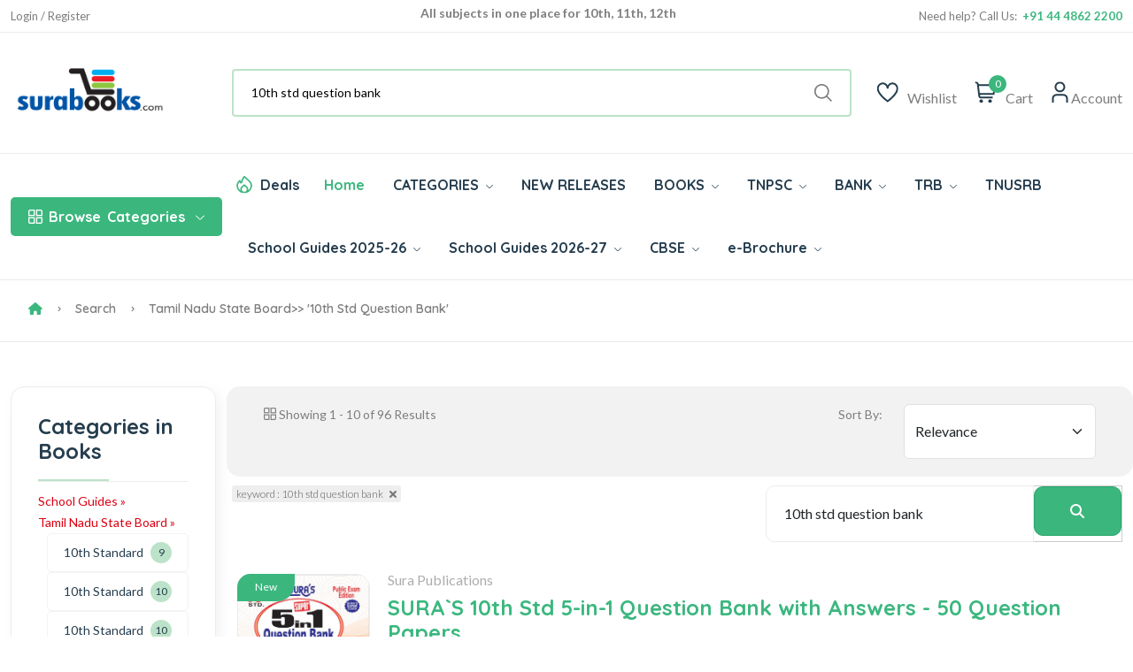

--- FILE ---
content_type: text/html; Charset=UTF-8
request_url: https://www.surabooks.com/Category/6527/school-guides/tamil-nadu-state-board/?q=10th%20std%20question%20bank
body_size: 14819
content:
<!DOCTYPE html>
<html class="no-js" lang="en">

<head>
	<meta http-equiv="Content-Type" content="text/html; charset=utf-8" />
	<meta name="format-detection" content="mobileno=no" />
	<meta name="viewport" content="width=device-width, initial-scale=1, maximum-scale=5">
	<meta http-equiv="x-ua-compatible" content="ie=edge" />

	<title>Search Results for 10th std question bank - SuraBooks.com</title>
	<meta name="description" content="Tamil Nadu State Board Books, School guides" />
	<meta name="keywords" content="Tamil Nadu State Board Books, School guides" />



	<meta property="fb:admins" content="590732080954830 " />
	<meta property="og:site_name" content="SuraBooks.com" />
	<meta property="og:title" content="Sura`s - Buy Book Online Shopping :   TNPSC Books  | Tamil Nadu School Books  - SuraBooks.com" />
	<meta property="og:description" content="Sura`s latest edition of Competitive Exam books like TNPSC group books, IBPS, SSC, UPSC, TRB, RRB and School Guides with latest samacheer syllabus." />
	<meta property="og:image" content="https://www.surabooks.com/img/Banner/Thumb/tancet-exam-books.jpg" />
	<meta property="og:url" content="https://www.surabooks.com/" />
	<meta property="og:type" content="website" />
	<meta property="og:locale" content="en_us" />

	<meta name="google-site-verification" content="uCVMs7WkEg6vm2KR6TcIWcbOLbmVq8lWjzPBw2kk-0w" />
	<meta name="alexaVerifyID" content="9wVDxI8iiDJCCn9U8miaYGZDsOY" />
	<meta name="facebook-domain-verification" content="gqim6mfr3bs3hn5vlyb3fvd7b3gbhh" />

	<meta name="author" content="www.surabooks.com" />
	<meta name="copyright" content="SuraBooks.com" />
	<meta name="content-language" content="EN" />
	<meta name="resource-type" content="document" />
	<meta name="distribution" content="GLOBAL" />
	<meta name="robots" content="ALL" />
	<meta name="revisit-after" content="1 day" />
	<meta name="rating" content="general" />
	<meta name="classification" content="Online Books Store" />

	<meta name="twitter:card" content="summary_large_image">
	<meta name="twitter:site" content="@surabooks">
	<meta name="twitter:creator" content="@SuraBooks">
	<meta name="twitter:title" content="Sura`s - Buy Book Online Shopping :   TNPSC Books  | Tamil Nadu School Books  - SuraBooks.com">
	<meta name="twitter:description" content="Sura`s latest edition of Competitive Exam books like TNPSC group books, IBPS, SSC, UPSC, TRB, RRB and School Guides with latest samacheer syllabus.">
	<meta name="twitter:image:src" content="https://www.surabooks.com/img/Banner/Thumb/tancet-exam-books.jpg ">


	<!-- Favicon -->
	<link rel="shortcut icon" type="image/x-icon" href="/resources/imgs/theme/favicon.ico" />
	<!-- Template CSS -->

	<link rel="preconnect" href="https://fonts.googleapis.com">
	<link rel="preconnect" href="https://fonts.gstatic.com" crossorigin>
	<link rel="preconnect" href="https://cdn.jsdelivr.net" crossorigin>
	<link rel="preconnect" href="https://cdnjs.cloudflare.com" crossorigin>

	<link rel="preconnect" as="font" type="font/woff2" href="/resources/fonts/uicons/uicons-regular-straight.woff2">
	<link rel="preconnect" as="font" type="font/woff" href="/resources/fonts/uicons/uicons-regular-straight.woff">

	<link rel="stylesheet" href="https://cdn.jsdelivr.net/npm/bootstrap@5.3.3/dist/css/bootstrap.min.css" integrity="sha384-QWTKZyjpPEjISv5WaRU9OFeRpok6YctnYmDr5pNlyT2bRjXh0JMhjY6hW+ALEwIH" crossorigin="anonymous">
	<link rel="stylesheet" href="/resources/css/main.css?v=20250315" />
	<script src="https://use.fontawesome.com/a64af3738e.js" type="bda44e69a801cb8d83717b56-text/javascript"></script>
	<script src="https://cdnjs.cloudflare.com/ajax/libs/jquery/3.7.1/jquery.min.js" integrity="sha512-v2CJ7UaYy4JwqLDIrZUI/4hqeoQieOmAZNXBeQyjo21dadnwR+8ZaIJVT8EE2iyI61OV8e6M8PP2/4hpQINQ/g==" crossorigin="anonymous" referrerpolicy="no-referrer" type="bda44e69a801cb8d83717b56-text/javascript"></script>


	<!-- Google Tag Manager -->
	<script type="bda44e69a801cb8d83717b56-text/javascript">(function (w, d, s, l, i) {
			w[l] = w[l] || []; w[l].push({
				'gtm.start':
					new Date().getTime(), event: 'gtm.js'
			}); var f = d.getElementsByTagName(s)[0],
				j = d.createElement(s), dl = l != 'dataLayer' ? '&l=' + l : ''; j.async = true; j.src =
					'https://www.googletagmanager.com/gtm.js?id=' + i + dl; f.parentNode.insertBefore(j, f);
		})(window, document, 'script', 'dataLayer', 'GTM-TLD849');
	</script>
	<!-- End Google Tag Manager -->


	<style type="text/css">
		.cont {
			display: none;
		}

		.footer {
			display: none;
		}

		.noscript {
			border: 1px solid #ccc;
			background-color: red;
			padding: 10px;
			margin: 5px;
			width: 500px;
			color: White;
			font-size: 14px;
		}
	</style>
	
</head>

<body>
	<!-- Google Tag Manager (noscript) -->
	<noscript>
		<iframe src="https://www.googletagmanager.com/ns.html?id=GTM-TLD849" height="0" width="0"
						style="display:none;visibility:hidden"></iframe>
	</noscript>
	<!-- End Google Tag Manager (noscript) -->

	<noscript>
		<div class="noscript">
			Your web browser is not fully supported by SuraBooks.com<br />
			<a title="Web Browser Not Supported" href="/BrowserHelp.asp" style="text-decoration: underline;">
				Click here to
				modify the browser settings
			</a>
		</div>
	</noscript>

	<!-- Quick view -->
	<div class="modal fade custom-modal" id="quickViewModal" tabindex="-1" aria-labelledby="quickViewModalLabel"
			 aria-hidden="true">
		<div class="modal-dialog">
			<div class="modal-content">
				<button type="button" class="btn-close" data-bs-dismiss="modal" aria-label="Close"></button>
				<div class="modal-body">
					###QuickViewModal###
				</div>
			</div>
		</div>
	</div>
	<header class="header-area header-style-1 header-height-2">
		<!-- Mobile Top Header -->
		<div class="mobile-promotion">
			<span style="display: block; text-align: right; margin-right: 1em;">
				<span class="LoggedUser LoggedUserName" style="display: none;">Welcome  </span>
				<a href="/MyAccount.asp" class="LoggedUser LoggedUserMyAccount"><i class="fa fa-user" style="color: white; font-size: 20px; padding-left: 10px;"></i></a>
				<a href="/Logout.asp" class="LoggedUser LoggedUserMyAccount"><i class="fa fa-sign-out" style="color: white; font-size: 20px; padding-left: 10px;"></i></a>
				<a href="/SignUp.asp" class="NoLoggedUser" style="display: none;color: white;">Login / Register</a>
			</span>
		</div>
		<!-- Mobile Top Header End -->
		<!-- Desktop Top Header -->
		<div class="header-top header-top-ptb-1 d-none d-lg-block">
			<div class="container">
				<div class="row align-items-center">
					<div class="col-xl-3 col-lg-4">
						<div class="header-info" id="user-div">
							<ul>
								<li class="LoggedUser LoggedUserName" style="display: none;">Welcome </li>
								<li class="LoggedUser LoggedUserMyAccount" style="display: none;"><a href="/MyAccount.asp">My Account</a></li>
								<li class="LoggedUser LoggedUserLogout" style="display: none;">
									<a href="/Logout.asp">
										Logout <i class="fa fa-sign-out" style="color: white"></i>
									</a>
								</li>
								<li class="NoLoggedUser" style="display: none;"><a href="/SignUp.asp">Login / Register</a></li>
							</ul>
						</div>
					</div>
					<div class="col-xl-6 col-lg-4">
						<div class="text-center">
							<div id="news-flash" class="d-inline-block">
								<ul>
									<li>All subjects in one place for 10th, 11th, 12th</li>
									<li>Complete Study Materials - English and Tamil Medium</li>
									<li>Cash on Delivery Available throughout India</li>
								</ul>
							</div>
						</div>
					</div>
					<div class="col-xl-3 col-lg-4">
						<div class="header-info header-info-right">
							<ul>
								<li>Need help? Call Us: &nbsp;<strong class="text-brand">+91 44 4862 2200</strong></li>


							</ul>
						</div>
					</div>
				</div>
			</div>
		</div>
		<!-- Desktop Top Header End -->
		<!-- Desktop Second Top Header -->
		<div class="header-middle header-middle-ptb-1 d-none d-lg-block">
			<div class="container">
				<div class="header-wrap">
					<div class="logo logo-width-1">
						<a href="/"><img src="/resources/imgs/theme/logo.png" alt="logo" /></a>
					</div>
					<div class="header-right">
						<div class="search-style-2">
							<form name="frmSearchBox" id="frmSearchBox" novalidate="novalidate" method="get" action="/Search/">
								<button class="d-none" type="submit" id="btnSearchSubmit" style="display: none; width: 0px; height: 0px;"></button>
								<input id="txtTopSearchBox" type="text" name="q" value="" placeholder="Search by title, author, subject or ISBN here...  " />
							</form>
						</div>
						<div class="header-action-right">
							<div class="header-action-2">


								<div class="header-action-icon-2">
									<a href="/WishList.asp">
										<img class="svgInject" alt="Nest" src="/resources/imgs/theme/icons/icon-heart.svg" />

									</a>
									<a href="/WishList.asp"><span class="lable">Wishlist</span></a>
								</div>
								<div class="header-action-icon-2">
									<a class="mini-cart-icon" href="/ShoppingCart.asp">
										<img alt="Nest" src="/resources/imgs/theme/icons/icon-cart.svg" />
										<span class="pro-count blue" id="spanCartCount" style="display:none;">#CartCount#</span>
									</a>
									<a href="/ShoppingCart.asp"><span class="lable">Cart</span></a>
									<div class="cart-dropdown-wrap cart-dropdown-hm2" id="mini-cart">

									</div>
								</div>
								<div class="header-action-icon-2">
									<a href="#">
										<img class="svgInject" alt="Nest" src="/resources/imgs/theme/icons/icon-user.svg" />
									</a>
									<a href="#"><span class="lable ml-0">Account</span></a>
									<div class="cart-dropdown-wrap cart-dropdown-hm2 account-dropdown LoggedUser">
										<ul>
											<li>
												<a href="/MyAccount.asp"><i class="fi fi-rs-user mr-10"></i>My Account</a>
											</li>
											<li>
												<a href="/GetTrackingCode.asp"><i class="fi fi-rs-location-alt mr-10"></i>Order Tracking</a>
											</li>
											<li>
												<a href="/OrderList.asp"><i class="fi fi-rs-label mr-10"></i>My Orders</a>
											</li>
											<li>
												<a href="/WishList.asp"><i class="fi fi-rs-heart mr-10"></i>My Wishlist</a>
											</li>
											<li>
												<a href="/EditProfile.asp"><i class="fi fi-rs-settings-sliders mr-10"></i>Setting</a>
											</li>
											<li>
												<a href="/Logout.asp"><i class="fi fi-rs-sign-out mr-10"></i>Sign out</a>
											</li>
										</ul>
									</div>
									<div class="cart-dropdown-wrap cart-dropdown-hm2 account-dropdown NoLoggedUser">
										<ul>
											<li>
												<a href="/SignUp.asp"><i class="fi fi-rs-user mr-10"></i>Register</a>
											</li>
											<li>
												<a href="/SignUp.asp"><i class="fi fi-rs-location-alt mr-10"></i>Sign In</a>
											</li>
										</ul>
									</div>
								</div>
							</div>
						</div>
					</div>
				</div>
			</div>
		</div>
		<!-- Desktop Second Top Header End -->
		<!-- Desktop Menu Area Header -->
		<div class="header-bottom header-bottom-bg-color">
			<div class="container">
				<div class="header-wrap header-space-between position-relative">

					<!-- Mobile Device Logo-->
					<div class="logo logo-width-1 d-block d-lg-none">
						<a href="/"><img src="/resources/imgs/theme/logo.png" alt="logo-mobile" /></a>
					</div>


					<div class="header-nav d-none d-lg-flex">

						<!-- Category Green Drop Down Menu-->
						<div class="main-categori-wrap d-none d-lg-block">
							<a class="categories-button-active" href="#">
								<span class="fi-rs-apps"></span> <span class="et">Browse</span> Categories
								<i class="fi-rs-angle-down"></i>
							</a>
							<div class="categories-dropdown-wrap categories-dropdown-active-large font-heading">
								<div class="d-flex categori-dropdown-inner">
									<ul>
										<li>
											<a href="/Category/6510/competitive-exam-books/">
												<img src="/resources/imgs/theme/icons/category-1.svg" alt="" />Competitive Exam Books
											</a>
										</li>
										<li>
											<a href="/Category/19/educational-and-professional/">
												<img src="/resources/imgs/theme/icons/category-2.svg" alt="" />Educational and Professional
											</a>
										</li>
										<li>
											<a href="/Category/1/fiction-and-non-fiction/">
												<img src="/resources/imgs/theme/icons/category-3.svg"
														 alt="" />Fiction and Non Fiction
											</a>
										</li>
										<li>
											<a href="/Category/4364/fiction-and-non-fiction/childrens-books/">
												<img src="/resources/imgs/theme/icons/category-10.svg" alt="" />Children's Books
											</a>
										</li>

									</ul>
									<ul class="end">
										<li>
											<a href="/Category/1257/religion-and-spirituality/">
												<img src="/resources/imgs/theme/icons/category-6.svg" alt="" />Religion and Spirituality
											</a>
										</li>
										<li>
											<a href="/Category/3866/school-guides/">
												<img src="/resources/imgs/theme/icons/category-7.svg"
														 alt="" />School Guides
											</a>
										</li>
										<li>
											<a href="/Category/76/self-help/">
												<img src="/resources/imgs/theme/icons/category-8.svg" alt="" />Self
												Help
											</a>
										</li>
										<li>
											<a href="/Category/6511/competitive-exam-books/tnpsc-exam-study-materials/">
												<img src="/resources/imgs/theme/icons/category-9.svg" alt="" />TNPSC exam study materials
											</a>
										</li>

									</ul>
								</div>

							</div>
						</div>
						<!-- Category Green Drop Down Menu End -->
						<!-- Desktop Main Menu -->
						<div class="main-menu main-menu-padding-1 main-menu-lh-2 d-none d-lg-block font-heading">
							<nav>
								<ul>
									<li class="hot-deals">
										<img src="/resources/imgs/theme/icons/icon-hot.svg" alt="hot deals" /><a href="/OfferList.asp">Deals</a>
									</li>
									<li>
										<a class="active" href="/">Home</a>
									</li>
									<li class='position-static'><a href='/Category'>CATEGORIES <i class='fi-rs-angle-down'></i></a>
<ul class='mega-menu'><li class='sub-mega-menu' style='width:20%;'><ul><li><a class='menu-title' style='color:#3bb77e;'><strong>TNPSC Study Materials</strong></a></li>
<li><a href='https://www.surabooks.com/Category/26601/competitive-exam-books/tnpsc-exam-study-materials/tnpsc-group-1-exam-books/?OrderBy=Price&OrderDesc=Desc'>TNPSC Group 1 Books</a></li>
<li><a href='https://www.surabooks.com/Category/26572/competitive-exam-books/tnpsc-exam-study-materials/tnpsc-group-2-exam-books/?OrderBy=Price&OrderDesc=Desc'>TNPSC Group 2 Books</a></li>
<li><a href='https://www.surabooks.com/Category/16563/competitive-exam-books/tnpsc-exam-study-materials/tnpsc-group-4-exam-books/?OrderBy=Price&OrderDesc=Desc'>TNPSC Group 4 Books</a></li>
<li><a href='https://www.surabooks.com/Category/26573/competitive-exam-books/uniformed-services-recruitment-board/tnusrb-si-exam-books/'>TNUSRB SI Exam Book</a></li>
<li><a href='https://www.surabooks.com/Category/26588/competitive-exam-books/uniformed-services-recruitment-board/tnusrb-police-constables/'>TNUSRB Constable Exam Book</a></li>
<li><a class='menu-title' style='color:#3bb77e;'><strong>TRB & TET Study Materials</strong></a></li>
<li><a href='https://www.surabooks.com/Category/1190/competitive-exam-books/tet-and-trb-exam-books/trb-pg-exam-books/'>TRB PG Exam Books</a></li>
<li><a href='https://www.surabooks.com/Category/1214/competitive-exam-books/tet-and-trb-exam-books/trb-ug-exam-books/'>TRB UG Exam Books</a></li>
<li><a href='/Category/6519/competitive-exam-books/tet-and-trb-exam-books/tet-exam-books'>TET Exam Books</a></li>
<li><a href='/Category/6428/'>CTET Exam Books</a></li>
<li><a href='https://ww'>All Category</a></li>
</ul></li>
<li class='sub-mega-menu' style='width:20%;'><ul><li><a class='menu-title' style='color:#3bb77e;'><strong>Bank Exam Study Materials</strong></a></li>
<li><a href="https://www.surabooks.com/Category/6513/competitive-exam-books/bank-exam-study-materials/ibps">IBPS Bank Book</a></li>
<li><a href="https://www.surabooks.com/Category/6516/competitive-exam-books/bank-exam-study-materials/sbi/">SBI Bank Book</a></li>
<li><a href="https://www.surabooks.com/Category/6538/competitive-exam-books/bank-exam-study-materials/rbi/">RBI Exam Books</a></li>
<li><a href='https://www.surabooks.com/Category/1175/competitive-exam-books/bank-exam-study-materials/insurance'>Insurance Exam Books</a></li>
<li><a href='https://www.surabooks.com/Category/26587/educational-and-professional/competitive-exams/national-level/emrs'>EMRS Exam Books</a></li>
<li><a class='menu-title' style='color:#3bb77e;'><strong>RRB Study Materials</strong></a></li>
<li><a href='https://www.surabooks.com/Category/26617/competitive-exam-books/rrb-study-materials/rrb-ntpc'>RRB NTPC</a></li>
<li><a href='https://www.surabooks.com/Category/26618/competitive-exam-books/rrb-study-materials/rrb-junior-engineer'>RRB Junior Engineer</a></li>
<li><a href='https://www.surabooks.com/Category/26619/competitive-exam-books/rrb-study-materials/rrb-level-1'>RRC Level I Book</a></li>
<li><a href='https://www.surabooks.com/Category/26620/competitive-exam-books/rrb-study-materials/rrb-alp'>RRB ALP Books</a></li>
<li><a href='https://www.surabooks.com/Category/26609/competitive-exam-books/madras-high-court'>Madras High Court Exam Books</a></li>
</ul></li>
<li class='sub-mega-menu' style='width:20%;'><ul><li><a class='menu-title' style='color:#3bb77e;'><strong>Uniformed Services Exam</strong></a></li>
<li><a href='https://www.surabooks.com/Category/1184/educational-and-professional/competitive-exams/national-level/upsc'>UPSC Exam Books</a></li>
<li><a href='https://www.surabooks.com/Category/26582/competitive-exam-books/uniformed-services-recruitment-board/agniveer'>Agniveer Agnipath Exam Books</a></li>
<li><a href='https://www.surabooks.com/Category/26612/competitive-exam-books/uniformed-services-recruitment-board/cisf-exam-books'>CISF Exam Books</a></li>
<li><a href='https://www.surabooks.com/Category/26611/competitive-exam-books/uniformed-services-recruitment-board/crpf-exam-books'>CRPF Exam Books</a></li>
<li><a class='menu-title' style='color:#3bb77e;'><strong>All India Exams</strong></a></li>
<li><a href='https://www.surabooks.com/Category/1179/competitive-exam-books/tamilnadu-exams/'>Tamilnadu Exams</a></li>
<li><a href='https://www.surabooks.com/Category/26616/educational-and-professional/competitive-exams/national-level/nmms-exam-books'>NMMS Exam Books</a></li>
<li><a href='https://www.surabooks.com/Category/6539/competitive-exam-books/puducherry-exams'>Puducherry Exam Books</a></li>
<li><a href='https://www.surabooks.com/Category/26613/educational-and-professional/competitive-exams/national-level/intelligence-bureau'>IB Exam Books</a></li>
<li><a href='https://www.surabooks.com/Category/26614/educational-and-professional/competitive-exams/national-lev'>LIC Exam Books</a></li>
<li><a href='https://www.surabooks.com/Category/26615/educa'>ISRO Exam Books</a></li>
</ul></li>
<li class='sub-mega-menu' style='width:20%;'><ul><li><a class='menu-title' style='color:#3bb77e;'><strong>School Guides 2025-26</strong></a></li>
<li><a href='https://www.surabooks.com/Category/6528/school-guides/tamil-nadu-state-board/12th-standard'>12th Standard Guides</a></li>
<li><a href='https://www.surabooks.com/Category/16541/school-guides/tamil-nadu-state-board/11th-standard'>11th Standard Guides</a></li>
<li><a href='https://www.surabooks.com/Category/6529/school-guides/tamil-nadu-state-board/10th-standard'>10th Standard Guides</a></li>
<li><a href='https://www.surabooks.com/Category/6525/school-guides/tamil-nadu-state-board/9th-standard'>9th Standard Guides</a></li>
<li><a href='https://www.surabooks.com/Category/6530/school-guides/tamil-nadu-state-board/8th-standard'>8th Standard Guides</a></li>
<li><a href='https://www.surabooks.com/Category/6531/school-guides/tamil-nadu-state-board/7th-standard'>7th Standard Guides</a></li>
<li><a href='https://www.surabooks.com/Category/6524/school-guides/tamil-nadu-state-board/6th-standard'>6th Standard Guides</a></li>
<li><a href='https://www.surabooks.com/Category/26577/school-guides/tamil-nadu-state-board/question-bank'>Question Bank</a></li>
<li><a href='https://www.surabooks.com/Category/26586/school-guides/tamil-nadu-state-board/term-1-guides'>Term 1 Guides</a></li>
<li><a href='https://www.surabooks.com/Category/26578/school-guides/tamil-nadu-state-board/term-2-guides'>Term 2 Guides</a></li>
<li><a class='menu-title' style='color:#3bb77e;'><strong>Exammaster Guides</strong></a></li>
<li><a href='https://www.surabooks.com/Category/26607/school-g'>12th Std Exam Master Guides</a></li>
<li><a href='/Category/26608/school-guides/tamil-nadu'>10th Std Exam Master Guides</a></li>
</ul></li>
<li class='sub-mega-menu' style='width:20%;'><ul><li><a class='menu-title' style='color:#3bb77e;'><strong>Entrance Exam Books</strong></a></li>
<li><a href='https://www.surabooks.com/Category/6517/competitive-exam-books/tancet'>TANCET Entrance Books</a></li>
<li><a href='https://www.surabooks.com/Books/237025/trust-tamilnadu-rural-students-talent-search-examination-exam-books'>TRUST Exam Books</a></li>
<li><a href='https://www.surabooks.com/Books/216484/ailet-all-india-law-entrance-test-law-entrance-exam-books'>AILET Entrance Books</a></li>
<li><a href="https://www.surabooks.com/Books/215856/common-law-admission-test-clat-and-solved-question-papers-with-answers-exam-books">CLAT Entrance Books</a></li>
<li><a href='https://www.surabooks.com/Books/216534/inet-indian-navy-entrance-test-exam-books-study-materials'>INET Entrance Books</a></li>
<li><a href='https://www.surabooks.com/Search/?q=neet'>NEET Guides</a></li>
<li><a class='menu-title' style='color:#3bb77e;'><strong>SSC Study Materials</strong></a></li>
<li><a href='https://www.surabooks.com/Category/6512/competitive-exam-books/ssc'>SSC Exam Books</a></li>
</ul></li>
</ul></li>
<li><a href='/NewReleases.asp'>NEW RELEASES</a></li>
<li class='position-static'><a href='/Category'>BOOKS <i class='fi-rs-angle-down'></i></a>
<ul class='mega-menu'><li class='sub-mega-menu' style='width:50%;'><ul><li><a class='menu-title' style='color:#3bb77e;'><strong>COMPETITIVE EXAMS</strong></a></li>
<li><a href='https://www.surabooks.com/Category/26582/competitive-exam-books/uniformed-services-recruitment-board/agniveer'>Agniveer</a></li>
<li><a href='https://www.surabooks.com/Category/26621/educational-and-professional/competitive-exams/national-level/jipmer-exam'>JIPMER</a></li>
<li><a href='https://www.surabooks.com/Search/?q=insurance'>Insurance</a></li>
<li><a href="https://www.surabooks.com/Search/?q=TNPSC">TNPSC</a></li>
<li><a href="https://www.surabooks.com/Category/1176/competitive-exam-books/bank-exam-study-materials">BANK Exam</a></li>
</ul></li>
<li class='sub-mega-menu' style='width:50%;'><ul><li><a class='menu-title' style='color:#3bb77e;'><strong>Magazines</strong></a></li>
<li><a href='https://www.surabooks.com/Category/16544/competitive-exam-books/current-affairs-general-knowledge/exam-master-magazine'>Exam Master</a></li>
<li><a class='menu-title' style='color:#3bb77e;'><strong>By Languages</strong></a></li>
<li><a href='/language/1/english'>English Books</a></li>
<li><a href='/language/3/Hindi'>Hindi Books</a></li>
<li><a href='/language/2/Tamil'>Tamil Books</a></li>
<li><a href='/language/7/malayalam'>Malayalam Books</a></li>
</ul></li>
</ul></li>
<li><a href="https://www.surabooks.com/Search/?q=TNPSC">TNPSC <i class='fi-rs-angle-down'></i></a>
<ul class='sub-menu'><li><a href='https://www.surabooks.com/Category/26601/competitive-exam-books/tnpsc-exam-study-materials/tnpsc-group-1-exam-books/?OrderBy=Price&OrderDesc=Desc'>TNPSC Group 1 Guides</a></li>
<li><a href='https://www.surabooks.com/Category/26572/competitive-exam-books/tnpsc-exam-study-materials/tnpsc-group-2-exam-books'>TNPSC Group 2 Guides</a></li>
<li><a href='https://www.surabooks.com/Category/16563/competitive-exam-books/tnpsc-exam-study-materials/tnpsc-group-4-exam-books'>TNPSC CCSE 4 Guide</a></li>
</ul></li>
<li><a href="https://www.surabooks.com/Category/1176/competitive-exam-books/bank-exam-study-materials">BANK <i class='fi-rs-angle-down'></i></a>
<ul class='sub-menu'><li><a href="https://www.surabooks.com/Category/6513/competitive-exam-books/bank-exam-study-materials/ibps/">IBPS</a></li>
<li><a href='https://www.surabooks.com/Category/1175/competitive-exam-books/bank-exam-study-materials/insurance'>Insurance</a></li>
<li><a href="https://www.surabooks.com/Category/6538/competitive-exam-books/bank-exam-study-materials/rbi/">RBI</a></li>
<li><a href="https://www.surabooks.com/Category/6516/competitive-exam-books/bank-exam-study-materials/sbi/">SBI</a></li>
</ul></li>
<li><a href='https://www.surabooks.com/Category/6515/competitive-exam-books/tet-and-trb-exam-books'>TRB <i class='fi-rs-angle-down'></i></a>
<ul class='sub-menu'><li><a href='https://www.surabooks.com/Search/?q=TRB+PG'>TRB PG</a></li>
<li><a href='https://www.surabooks.com/Category/1214/competitive-exam-books/tet-and-trb-exam-books/trb-ug-exam-books/'>TRB UG</a></li>
<li><a href='https://www.surabooks.com/Category/6519/competitive-exam-books/tet-and-trb-exam-books/tet-exam-books/'>TN-TET</a></li>
<li><a href='https://www.surabooks.com/Category/6428/competitive-exam-books/tet-and-trb-exam-books/ctet-exam-books/'>C-TET</a></li>
<li><a href='https://www.surabooks.com/Search/?q=TRB+BEO'>TRB BEO</a></li>
</ul></li>
<li><a href='https://www.surabooks.com/Search/?q=tnusrb'>TNUSRB</a></li>
<li class='position-static'><a href='www.surabooks.com'>School Guides 2025-26 <i class='fi-rs-angle-down'></i></a>
<ul class='mega-menu'><li class='sub-mega-menu' style='width:25%;'><ul><li><a href='https://www.surabooks.com/Category/6528/school-guides/tamil-nadu-state-board/12th-standard'>12th Standard Guides</a></li>
<li><a href='https://www.surabooks.com/Category/16541/school-guides/tamil-nadu-state-board/11th-standard'>11th Standard Guides</a></li>
<li><a href='https://www.surabooks.com/Category/6529/school-guides/tamil-nadu-state-board/10th-standard'>10th Standard Guides</a></li>
<li><a href='https://www.surabooks.com/Category/6525/school-guides/tamil-nadu-state-board/9th-standard'>9th Standard Guides</a></li>
<li><a href='https://www.surabooks.com/Category/6530/school-guides/tamil-nadu-state-board/8th-standard'>8th Standard Guides</a></li>
<li><a href='https://www.surabooks.com/Category/6531/school-guides/tamil-nadu-state-board/7th-standard'>7th Standard Guides</a></li>
<li><a href='https://www.surabooks.com/Category/6524/school-guides/tamil-nadu-state-board/6th-standard'>6th Standard Guides</a></li>
</ul></li>
<li class='sub-mega-menu' style='width:25%;'><ul><li><a href='https://www.surabooks.com/Category/16552/school-guides/tamil-nadu'>Workbook</a></li>
<li><a href='https://www.surabooks.com/Category/16550/fiction-and-non-fiction/children/knowledge-and-learning/school-and-education'>Amazing New Series</a></li>
<li><a href='https://www.surabooks.com/Category/26579/fiction-and-non-fiction/children/knowledge-and-learning/school-and-education/amazing-new-series/tamil-exercise-book/'>Tamil Exercise Book</a></li>
<li><a href='https://www.surabooks.com/Category/26589/educational-and-professional/academic-and-professional/school/hindi-2nd-language/?OrderBy=Price&OrderDesc=Asc'>Hindi 2nd Language</a></li>
<li><a href='https://www.surabooks.com/Category/26590/educational-and-professional/academic-and-professional/school/hindi-3rd-language/?OrderBy=Price&OrderDesc=Asc'>Hindi 3rd Language</a></li>
<li><a href='https://www.surabooks.com/Category/26577/school-guides/tamil-nadu-state-board/question-bank'>Question Bank</a></li>
<li><a href='https://www.surabooks.com/Search/?q=All%20subjects%20in%201%20bundle&OrderBy=price&OrderDesc=desc&'>Bundle Offers</a></li>
<li><a href='https://www.surabooks.com/Category/26586/school-guides/tamil-nadu-state-board/term-1-guides'>Term 1 Guides</a></li>
</ul></li>
<li class='sub-mega-menu' style='width:25%;'><ul><li><a href='https://www.surabooks.com/Category/26602/school-guides/tamil-nadu-state-board/question-bank/10th-standard'>10th Std Q-Bank</a></li>
<li><a href='https://www.surabooks.com/Category/26603/school-guides/tamil-nadu-state-board/question-bank/11th-standard'>11th Std Q-Bank</a></li>
<li><a href='https://www.surabooks.com/Category/26604/school-guides/tamil-nadu-state-board/question-bank/12th-standard'>12th Std Q-Bank</a></li>
<li><a href='https://www.surabooks.com/Category/26610/school-guides/tamil-nadu-state-board/one-mark-guides'>One Mark Guides</a></li>
<li><a href='https://www.surabooks.com/Category/26578/school-guides/tamil-nadu-state-board/term-2-guides'>Term 2 Guides</a></li>
<li><a href='https://www.surabooks.com/Category/26580/school-guides/tamil-nadu-state-board/term-3-guides'>Term 3 Guides</a></li>
</ul></li>
<li class='sub-mega-menu' style='width:25%;'><ul><li><a href='https://www.surabooks.com/Category/26607/school-guides/tamil-nadu-state-board/exam-master-guides/12th-std-exam-master-guides'>12th Std Exam Master Guides</a></li>
<li><a href='https://www.surabooks.com/Category/26608/school-guides/tamil-nadu-state-board/exam-master-guides/10th-std-exam-master-guides'>10th Std Exam Master Guides</a></li>
</ul></li>
</ul></li>
<li><a href='https://www.surabooks.com/Category/26622/school-guides/tamil-nadu-state-board/school-guides-2026-27/'>School Guides 2026-27 <i class='fi-rs-angle-down'></i></a>
<ul class='sub-menu'><li><a href='https://www.surabooks.com/Category/26623/school-guides/tamil-nadu-state-board/school-guides-2026-27/10th-standard'>10th Standard Guides</a></li>
<li><a href='https://www.surabooks.com/Category/26624/school-guides/tamil-nadu-state-board/school-guides-2026-27/12th-standard/'>12th Standard Guides</a></li>
</ul></li>
<li><a href='https://www.surabooks.com/Search/?q=cbse+'>CBSE <i class='fi-rs-angle-down'></i></a>
<ul class='sub-menu'><li><a href='https://www.surabooks.com/Books/297629/suras-12th-std-cbse-tamil-urainool-guide-based-on-tamilnadu-textbook'>12th Standard</a></li>
<li><a href='https://www.surabooks.com/Category/26597/educational-and-professional/academic-and-professional/school/cbse/10th-standard'>10th Standard</a></li>
<li><a href='https://www.surabooks.com/Category/1053/educational-and-professional/academic-and-professional/school/cbse/class-9'>9th Standard</a></li>
<li><a href='https://www.surabooks.com/Category/3625/educational-and-professional/academic-and-professional/school/cbse/class-8'>8th Standard</a></li>
<li><a href='https://www.surabooks.com/Category/3688/educational-and-professional/academic-and-professional/school/cbse/class-7'>7th Standard</a></li>
<li><a href='https://www.surabooks.com/Category/3623/educational-and-professional/academic-and-professional/school/cbse/class-6'>6th Standard</a></li>
</ul></li>
<li><a href='https://www.surabooks.com/'>e-Brochure <i class='fi-rs-angle-down'></i></a>
<ul class='sub-menu'><li><a href='https://blog.surabooks.com/wp-content/uploads/2025/08/School-Guides-E-Brochure-2025-26.pdf'>School Guides 2025-26</a></li>
</ul></li>


								</ul>
							</nav>
						</div>
						<!-- Desktop Main Menu End -->



					</div>

					<div class="header-action-icon-2 d-block d-lg-none">
						<div class="burger-icon burger-icon-white">
							<span class="burger-icon-top"></span>
							<span class="burger-icon-mid"></span>
							<span class="burger-icon-bottom"></span>
						</div>
					</div>
					<div class="header-action-right d-block d-lg-none">
						<div class="header-action-2">

							<div class="header-action-icon-2">
								<a class="mini-cart-icon" href="#">
									<img alt="Nest" src="/resources/imgs/theme/icons/icon-cart.svg" />
									<span class="pro-count white" id="spanCartCountMobile" style="display:none;">#CartCount#</span>
								</a>
								<div class="cart-dropdown-wrap cart-dropdown-hm2" id="mini-cart-mobile">


								</div>
							</div>


							<div class="header-action-icon-2">
								<a href="#">
									<img class="svgInject" alt="Nest" src="/resources/imgs/theme/icons/icon-user.svg" />
								</a>
								<a href="/MyAccount.asp"><span class="lable ml-0">Account</span></a>
								<div class="cart-dropdown-wrap cart-dropdown-hm2 account-dropdown LoggedUser">
									<ul>
										<li>
											<a href="/MyAccount.asp"><i class="fi fi-rs-user mr-10"></i>My Account</a>
										</li>
										<li>
											<a href="/GetTrackingCode.asp"><i class="fi fi-rs-location-alt mr-10"></i>Order Tracking</a>
										</li>
										<li>
											<a href="/OrderList.asp"><i class="fi fi-rs-label mr-10"></i>My Orders</a>
										</li>
										<li>
											<a href="/WishList.asp"><i class="fi fi-rs-heart mr-10"></i>My Wishlist</a>
										</li>
										<li>
											<a href="/EditProfile.asp"><i class="fi fi-rs-settings-sliders mr-10"></i>Setting</a>
										</li>
										<li>
											<a href="/Logout.asp"><i class="fi fi-rs-sign-out mr-10"></i>Sign out</a>
										</li>
									</ul>
								</div>
								<div class="cart-dropdown-wrap cart-dropdown-hm2 account-dropdown NoLoggedUser">
									<ul>
										<li>
											<a href="/SignUp.asp"><i class="fi fi-rs-user mr-10"></i>Register</a>
										</li>
										<li>
											<a href="/SignUp.asp"><i class="fi fi-rs-location-alt mr-10"></i>Sign In</a>
										</li>
									</ul>
								</div>



							</div>
						</div>
					</div>
				</div>
			</div>
		</div>
		<!-- Desktop Menu Area Header End -->
	</header>


	<div class="mobile-header-active mobile-header-wrapper-style">
		<div class="mobile-header-wrapper-inner">
			<div class="mobile-header-top">
				<div class="mobile-header-logo">
					<a href="/"><img src="/resources/imgs/theme/logo.png" alt="logo" /></a>
				</div>
				<div class="mobile-menu-close close-style-wrap close-style-position-inherit">
					<button class="close-style search-close">
						<i class="icon-top"></i>
						<i class="icon-bottom"></i>
					</button>
				</div>
			</div>
			<div class="mobile-header-content-area">
				<div class="mobile-search search-style-3 mobile-header-border">
					<form name="frmSearchBoxMobile" id="frmSearchBoxMobile" novalidate="novalidate" method="get" action="/Search/">
						<input type="text" name="q" placeholder="Search for items…" />
						<button type="submit"><i class="fi-rs-search"></i></button>
					</form>
				</div>
				<div class="mobile-menu-wrap mobile-header-border">
					<!-- mobile menu start -->
					<nav>
						<ul class="mobile-menu font-heading">
							<li>
								<img src="/resources/imgs/theme/icons/icon-hot.svg" alt="hot deals" style="padding-right: 5px;" /><a href="/OfferList.asp">Deals</a>
							</li>
							<li class="menu-item-has-children">
								<a href="/">Home</a>
							</li>
							<li class='menu-item-has-children'><a href='/Category'>CATEGORIES </a>
<ul class='dropdown'><li class='menu-item-has-children'>TRB & TET Study Materials<ul class='dropdown'><li><a class='menu-title' style='color:#3bb77e;'><strong>TNPSC Study Materials</strong></a></li>
<li><a href='https://www.surabooks.com/Category/26601/competitive-exam-books/tnpsc-exam-study-materials/tnpsc-group-1-exam-books/?OrderBy=Price&OrderDesc=Desc'>TNPSC Group 1 Books</a></li>
<li><a href='https://www.surabooks.com/Category/26572/competitive-exam-books/tnpsc-exam-study-materials/tnpsc-group-2-exam-books/?OrderBy=Price&OrderDesc=Desc'>TNPSC Group 2 Books</a></li>
<li><a href='https://www.surabooks.com/Category/16563/competitive-exam-books/tnpsc-exam-study-materials/tnpsc-group-4-exam-books/?OrderBy=Price&OrderDesc=Desc'>TNPSC Group 4 Books</a></li>
<li><a href='https://www.surabooks.com/Category/26573/competitive-exam-books/uniformed-services-recruitment-board/tnusrb-si-exam-books/'>TNUSRB SI Exam Book</a></li>
<li><a href='https://www.surabooks.com/Category/26588/competitive-exam-books/uniformed-services-recruitment-board/tnusrb-police-constables/'>TNUSRB Constable Exam Book</a></li>
<li><a class='menu-title' style='color:#3bb77e;'><strong>TRB & TET Study Materials</strong></a></li>
<li><a href='https://www.surabooks.com/Category/1190/competitive-exam-books/tet-and-trb-exam-books/trb-pg-exam-books/'>TRB PG Exam Books</a></li>
<li><a href='https://www.surabooks.com/Category/1214/competitive-exam-books/tet-and-trb-exam-books/trb-ug-exam-books/'>TRB UG Exam Books</a></li>
<li><a href='/Category/6519/competitive-exam-books/tet-and-trb-exam-books/tet-exam-books'>TET Exam Books</a></li>
<li><a href='/Category/6428/'>CTET Exam Books</a></li>
<li><a href='https://ww'>All Category</a></li>
</ul></li>
<li class='menu-item-has-children'>RRB Study Materials<ul class='dropdown'><li><a class='menu-title' style='color:#3bb77e;'><strong>Bank Exam Study Materials</strong></a></li>
<li><a href="https://www.surabooks.com/Category/6513/competitive-exam-books/bank-exam-study-materials/ibps">IBPS Bank Book</a></li>
<li><a href="https://www.surabooks.com/Category/6516/competitive-exam-books/bank-exam-study-materials/sbi/">SBI Bank Book</a></li>
<li><a href="https://www.surabooks.com/Category/6538/competitive-exam-books/bank-exam-study-materials/rbi/">RBI Exam Books</a></li>
<li><a href='https://www.surabooks.com/Category/1175/competitive-exam-books/bank-exam-study-materials/insurance'>Insurance Exam Books</a></li>
<li><a href='https://www.surabooks.com/Category/26587/educational-and-professional/competitive-exams/national-level/emrs'>EMRS Exam Books</a></li>
<li><a class='menu-title' style='color:#3bb77e;'><strong>RRB Study Materials</strong></a></li>
<li><a href='https://www.surabooks.com/Category/26617/competitive-exam-books/rrb-study-materials/rrb-ntpc'>RRB NTPC</a></li>
<li><a href='https://www.surabooks.com/Category/26618/competitive-exam-books/rrb-study-materials/rrb-junior-engineer'>RRB Junior Engineer</a></li>
<li><a href='https://www.surabooks.com/Category/26619/competitive-exam-books/rrb-study-materials/rrb-level-1'>RRC Level I Book</a></li>
<li><a href='https://www.surabooks.com/Category/26620/competitive-exam-books/rrb-study-materials/rrb-alp'>RRB ALP Books</a></li>
<li><a href='https://www.surabooks.com/Category/26609/competitive-exam-books/madras-high-court'>Madras High Court Exam Books</a></li>
</ul></li>
<li class='menu-item-has-children'>All India Exams<ul class='dropdown'><li><a class='menu-title' style='color:#3bb77e;'><strong>Uniformed Services Exam</strong></a></li>
<li><a href='https://www.surabooks.com/Category/1184/educational-and-professional/competitive-exams/national-level/upsc'>UPSC Exam Books</a></li>
<li><a href='https://www.surabooks.com/Category/26582/competitive-exam-books/uniformed-services-recruitment-board/agniveer'>Agniveer Agnipath Exam Books</a></li>
<li><a href='https://www.surabooks.com/Category/26612/competitive-exam-books/uniformed-services-recruitment-board/cisf-exam-books'>CISF Exam Books</a></li>
<li><a href='https://www.surabooks.com/Category/26611/competitive-exam-books/uniformed-services-recruitment-board/crpf-exam-books'>CRPF Exam Books</a></li>
<li><a class='menu-title' style='color:#3bb77e;'><strong>All India Exams</strong></a></li>
<li><a href='https://www.surabooks.com/Category/1179/competitive-exam-books/tamilnadu-exams/'>Tamilnadu Exams</a></li>
<li><a href='https://www.surabooks.com/Category/26616/educational-and-professional/competitive-exams/national-level/nmms-exam-books'>NMMS Exam Books</a></li>
<li><a href='https://www.surabooks.com/Category/6539/competitive-exam-books/puducherry-exams'>Puducherry Exam Books</a></li>
<li><a href='https://www.surabooks.com/Category/26613/educational-and-professional/competitive-exams/national-level/intelligence-bureau'>IB Exam Books</a></li>
<li><a href='https://www.surabooks.com/Category/26614/educational-and-professional/competitive-exams/national-lev'>LIC Exam Books</a></li>
<li><a href='https://www.surabooks.com/Category/26615/educa'>ISRO Exam Books</a></li>
</ul></li>
<li class='menu-item-has-children'>Exammaster Guides<ul class='dropdown'><li><a class='menu-title' style='color:#3bb77e;'><strong>School Guides 2025-26</strong></a></li>
<li><a href='https://www.surabooks.com/Category/6528/school-guides/tamil-nadu-state-board/12th-standard'>12th Standard Guides</a></li>
<li><a href='https://www.surabooks.com/Category/16541/school-guides/tamil-nadu-state-board/11th-standard'>11th Standard Guides</a></li>
<li><a href='https://www.surabooks.com/Category/6529/school-guides/tamil-nadu-state-board/10th-standard'>10th Standard Guides</a></li>
<li><a href='https://www.surabooks.com/Category/6525/school-guides/tamil-nadu-state-board/9th-standard'>9th Standard Guides</a></li>
<li><a href='https://www.surabooks.com/Category/6530/school-guides/tamil-nadu-state-board/8th-standard'>8th Standard Guides</a></li>
<li><a href='https://www.surabooks.com/Category/6531/school-guides/tamil-nadu-state-board/7th-standard'>7th Standard Guides</a></li>
<li><a href='https://www.surabooks.com/Category/6524/school-guides/tamil-nadu-state-board/6th-standard'>6th Standard Guides</a></li>
<li><a href='https://www.surabooks.com/Category/26577/school-guides/tamil-nadu-state-board/question-bank'>Question Bank</a></li>
<li><a href='https://www.surabooks.com/Category/26586/school-guides/tamil-nadu-state-board/term-1-guides'>Term 1 Guides</a></li>
<li><a href='https://www.surabooks.com/Category/26578/school-guides/tamil-nadu-state-board/term-2-guides'>Term 2 Guides</a></li>
<li><a class='menu-title' style='color:#3bb77e;'><strong>Exammaster Guides</strong></a></li>
<li><a href='https://www.surabooks.com/Category/26607/school-g'>12th Std Exam Master Guides</a></li>
<li><a href='/Category/26608/school-guides/tamil-nadu'>10th Std Exam Master Guides</a></li>
</ul></li>
<li class='menu-item-has-children'>SSC Study Materials<ul class='dropdown'><li><a class='menu-title' style='color:#3bb77e;'><strong>Entrance Exam Books</strong></a></li>
<li><a href='https://www.surabooks.com/Category/6517/competitive-exam-books/tancet'>TANCET Entrance Books</a></li>
<li><a href='https://www.surabooks.com/Books/237025/trust-tamilnadu-rural-students-talent-search-examination-exam-books'>TRUST Exam Books</a></li>
<li><a href='https://www.surabooks.com/Books/216484/ailet-all-india-law-entrance-test-law-entrance-exam-books'>AILET Entrance Books</a></li>
<li><a href="https://www.surabooks.com/Books/215856/common-law-admission-test-clat-and-solved-question-papers-with-answers-exam-books">CLAT Entrance Books</a></li>
<li><a href='https://www.surabooks.com/Books/216534/inet-indian-navy-entrance-test-exam-books-study-materials'>INET Entrance Books</a></li>
<li><a href='https://www.surabooks.com/Search/?q=neet'>NEET Guides</a></li>
<li><a class='menu-title' style='color:#3bb77e;'><strong>SSC Study Materials</strong></a></li>
<li><a href='https://www.surabooks.com/Category/6512/competitive-exam-books/ssc'>SSC Exam Books</a></li>
</ul></li>
</ul></li>
<li><a href='/NewReleases.asp'>NEW RELEASES</a></li>
<li class='menu-item-has-children'><a href='/Category'>BOOKS </a>
<ul class='dropdown'><li class='menu-item-has-children'>Magazines<ul class='dropdown'><li><a class='menu-title' style='color:#3bb77e;'><strong>COMPETITIVE EXAMS</strong></a></li>
<li><a href='https://www.surabooks.com/Category/26582/competitive-exam-books/uniformed-services-recruitment-board/agniveer'>Agniveer</a></li>
<li><a href='https://www.surabooks.com/Category/26621/educational-and-professional/competitive-exams/national-level/jipmer-exam'>JIPMER</a></li>
<li><a href='https://www.surabooks.com/Search/?q=insurance'>Insurance</a></li>
<li><a href="https://www.surabooks.com/Search/?q=TNPSC">TNPSC</a></li>
<li><a href="https://www.surabooks.com/Category/1176/competitive-exam-books/bank-exam-study-materials">BANK Exam</a></li>
</ul></li>
<li class='menu-item-has-children'>By Languages<ul class='dropdown'><li><a class='menu-title' style='color:#3bb77e;'><strong>Magazines</strong></a></li>
<li><a href='https://www.surabooks.com/Category/16544/competitive-exam-books/current-affairs-general-knowledge/exam-master-magazine'>Exam Master</a></li>
<li><a class='menu-title' style='color:#3bb77e;'><strong>By Languages</strong></a></li>
<li><a href='/language/1/english'>English Books</a></li>
<li><a href='/language/3/Hindi'>Hindi Books</a></li>
<li><a href='/language/2/Tamil'>Tamil Books</a></li>
<li><a href='/language/7/malayalam'>Malayalam Books</a></li>
</ul></li>
</ul></li>
<li class='menu-item-has-children'><a href="https://www.surabooks.com/Search/?q=TNPSC">TNPSC </a>
<ul class='dropdown'><li><a href='https://www.surabooks.com/Category/26601/competitive-exam-books/tnpsc-exam-study-materials/tnpsc-group-1-exam-books/?OrderBy=Price&OrderDesc=Desc'>TNPSC Group 1 Guides</a></li>
<li><a href='https://www.surabooks.com/Category/26572/competitive-exam-books/tnpsc-exam-study-materials/tnpsc-group-2-exam-books'>TNPSC Group 2 Guides</a></li>
<li><a href='https://www.surabooks.com/Category/16563/competitive-exam-books/tnpsc-exam-study-materials/tnpsc-group-4-exam-books'>TNPSC CCSE 4 Guide</a></li>
</ul></li>
<li class='menu-item-has-children'><a href="https://www.surabooks.com/Category/1176/competitive-exam-books/bank-exam-study-materials">BANK </a>
<ul class='dropdown'><li><a href="https://www.surabooks.com/Category/6513/competitive-exam-books/bank-exam-study-materials/ibps/">IBPS</a></li>
<li><a href='https://www.surabooks.com/Category/1175/competitive-exam-books/bank-exam-study-materials/insurance'>Insurance</a></li>
<li><a href="https://www.surabooks.com/Category/6538/competitive-exam-books/bank-exam-study-materials/rbi/">RBI</a></li>
<li><a href="https://www.surabooks.com/Category/6516/competitive-exam-books/bank-exam-study-materials/sbi/">SBI</a></li>
</ul></li>
<li class='menu-item-has-children'><a href='https://www.surabooks.com/Category/6515/competitive-exam-books/tet-and-trb-exam-books'>TRB </a>
<ul class='dropdown'><li><a href='https://www.surabooks.com/Search/?q=TRB+PG'>TRB PG</a></li>
<li><a href='https://www.surabooks.com/Category/1214/competitive-exam-books/tet-and-trb-exam-books/trb-ug-exam-books/'>TRB UG</a></li>
<li><a href='https://www.surabooks.com/Category/6519/competitive-exam-books/tet-and-trb-exam-books/tet-exam-books/'>TN-TET</a></li>
<li><a href='https://www.surabooks.com/Category/6428/competitive-exam-books/tet-and-trb-exam-books/ctet-exam-books/'>C-TET</a></li>
<li><a href='https://www.surabooks.com/Search/?q=TRB+BEO'>TRB BEO</a></li>
</ul></li>
<li><a href='https://www.surabooks.com/Search/?q=tnusrb'>TNUSRB</a></li>
<li class='menu-item-has-children'><a href='www.surabooks.com'>School Guides 2025-26 </a>
<ul class='dropdown'><li class='menu-item-has-children'>guide<ul class='dropdown'><li><a href='https://www.surabooks.com/Category/6528/school-guides/tamil-nadu-state-board/12th-standard'>12th Standard Guides</a></li>
<li><a href='https://www.surabooks.com/Category/16541/school-guides/tamil-nadu-state-board/11th-standard'>11th Standard Guides</a></li>
<li><a href='https://www.surabooks.com/Category/6529/school-guides/tamil-nadu-state-board/10th-standard'>10th Standard Guides</a></li>
<li><a href='https://www.surabooks.com/Category/6525/school-guides/tamil-nadu-state-board/9th-standard'>9th Standard Guides</a></li>
<li><a href='https://www.surabooks.com/Category/6530/school-guides/tamil-nadu-state-board/8th-standard'>8th Standard Guides</a></li>
<li><a href='https://www.surabooks.com/Category/6531/school-guides/tamil-nadu-state-board/7th-standard'>7th Standard Guides</a></li>
<li><a href='https://www.surabooks.com/Category/6524/school-guides/tamil-nadu-state-board/6th-standard'>6th Standard Guides</a></li>
</ul></li>
<li class='menu-item-has-children'>qbank<ul class='dropdown'><li><a href='https://www.surabooks.com/Category/16552/school-guides/tamil-nadu'>Workbook</a></li>
<li><a href='https://www.surabooks.com/Category/16550/fiction-and-non-fiction/children/knowledge-and-learning/school-and-education'>Amazing New Series</a></li>
<li><a href='https://www.surabooks.com/Category/26579/fiction-and-non-fiction/children/knowledge-and-learning/school-and-education/amazing-new-series/tamil-exercise-book/'>Tamil Exercise Book</a></li>
<li><a href='https://www.surabooks.com/Category/26589/educational-and-professional/academic-and-professional/school/hindi-2nd-language/?OrderBy=Price&OrderDesc=Asc'>Hindi 2nd Language</a></li>
<li><a href='https://www.surabooks.com/Category/26590/educational-and-professional/academic-and-professional/school/hindi-3rd-language/?OrderBy=Price&OrderDesc=Asc'>Hindi 3rd Language</a></li>
<li><a href='https://www.surabooks.com/Category/26577/school-guides/tamil-nadu-state-board/question-bank'>Question Bank</a></li>
<li><a href='https://www.surabooks.com/Search/?q=All%20subjects%20in%201%20bundle&OrderBy=price&OrderDesc=desc&'>Bundle Offers</a></li>
<li><a href='https://www.surabooks.com/Category/26586/school-guides/tamil-nadu-state-board/term-1-guides'>Term 1 Guides</a></li>
</ul></li>
<li class='menu-item-has-children'>Exam Master Guides<ul class='dropdown'><li><a href='https://www.surabooks.com/Category/26602/school-guides/tamil-nadu-state-board/question-bank/10th-standard'>10th Std Q-Bank</a></li>
<li><a href='https://www.surabooks.com/Category/26603/school-guides/tamil-nadu-state-board/question-bank/11th-standard'>11th Std Q-Bank</a></li>
<li><a href='https://www.surabooks.com/Category/26604/school-guides/tamil-nadu-state-board/question-bank/12th-standard'>12th Std Q-Bank</a></li>
<li><a href='https://www.surabooks.com/Category/26610/school-guides/tamil-nadu-state-board/one-mark-guides'>One Mark Guides</a></li>
<li><a href='https://www.surabooks.com/Category/26578/school-guides/tamil-nadu-state-board/term-2-guides'>Term 2 Guides</a></li>
<li><a href='https://www.surabooks.com/Category/26580/school-guides/tamil-nadu-state-board/term-3-guides'>Term 3 Guides</a></li>
</ul></li>
<li class='menu-item-has-children'>SCHOOL GUIDES<ul class='dropdown'><li><a href='https://www.surabooks.com/Category/26607/school-guides/tamil-nadu-state-board/exam-master-guides/12th-std-exam-master-guides'>12th Std Exam Master Guides</a></li>
<li><a href='https://www.surabooks.com/Category/26608/school-guides/tamil-nadu-state-board/exam-master-guides/10th-std-exam-master-guides'>10th Std Exam Master Guides</a></li>
</ul></li>
</ul></li>
<li class='menu-item-has-children'><a href='https://www.surabooks.com/Category/26622/school-guides/tamil-nadu-state-board/school-guides-2026-27/'>School Guides 2026-27 </a>
<ul class='dropdown'><li><a href='https://www.surabooks.com/Category/26623/school-guides/tamil-nadu-state-board/school-guides-2026-27/10th-standard'>10th Standard Guides</a></li>
<li><a href='https://www.surabooks.com/Category/26624/school-guides/tamil-nadu-state-board/school-guides-2026-27/12th-standard/'>12th Standard Guides</a></li>
</ul></li>
<li class='menu-item-has-children'><a href='https://www.surabooks.com/Search/?q=cbse+'>CBSE </a>
<ul class='dropdown'><li><a href='https://www.surabooks.com/Books/297629/suras-12th-std-cbse-tamil-urainool-guide-based-on-tamilnadu-textbook'>12th Standard</a></li>
<li><a href='https://www.surabooks.com/Category/26597/educational-and-professional/academic-and-professional/school/cbse/10th-standard'>10th Standard</a></li>
<li><a href='https://www.surabooks.com/Category/1053/educational-and-professional/academic-and-professional/school/cbse/class-9'>9th Standard</a></li>
<li><a href='https://www.surabooks.com/Category/3625/educational-and-professional/academic-and-professional/school/cbse/class-8'>8th Standard</a></li>
<li><a href='https://www.surabooks.com/Category/3688/educational-and-professional/academic-and-professional/school/cbse/class-7'>7th Standard</a></li>
<li><a href='https://www.surabooks.com/Category/3623/educational-and-professional/academic-and-professional/school/cbse/class-6'>6th Standard</a></li>
</ul></li>
<li class='menu-item-has-children'><a href='https://www.surabooks.com/'>e-Brochure </a>
<ul class='dropdown'><li><a href='https://blog.surabooks.com/wp-content/uploads/2025/08/School-Guides-E-Brochure-2025-26.pdf'>School Guides 2025-26</a></li>
</ul></li>

























						</ul>
					</nav>
					<!-- mobile menu end -->
				</div>
				<div class="mobile-header-info-wrap">
					<div class="single-mobile-header-info">
						<a href="/ContactUs.asp"><i class="fi-rs-marker"></i> Our location </a>
					</div>
					<div class="single-mobile-header-info">
						<a href="/SignUp.asp"><i class="fi-rs-user"></i>Log In / Sign Up </a>
					</div>
					<div class="single-mobile-header-info">
						<a href="#"><i class="fi-rs-headphones"></i>044 4265 5644 </a>
					</div>
				</div>
				<div class="mobile-social-icon mb-50">
					<h6 class="mb-15">Follow Us</h6>
					<a href="https://www.facebook.com/SuraBooks" target="_blank"><img src="/resources/imgs/theme/icons/icon-facebook-white.svg" alt="" /></a>
					<a href="https://twitter.com/surabooks" target="_blank"><img src="/resources/imgs/theme/icons/icon-twitter-white.svg" alt="" /></a>
				</div>
				<div class="site-copyright">Copyright 2026 &copy; Sura Books. All rights reserved. Powered by Celexsa.</div>
			</div>
		</div>
	</div>
	<!--End header-->
	<main class="main">
		<script type="bda44e69a801cb8d83717b56-text/javascript" src="/Js/incSupport.js"></script>
<script type="bda44e69a801cb8d83717b56-text/javascript" src="/assets/js/searchdisplay_top.js"></script>

<script type="bda44e69a801cb8d83717b56-text/javascript">
	var vShowMobileFilter = false;
	function SortResults(pData) {
		var url = "/Category/6527/school-guides/tamil-nadu-state-board/?q=10th%20std%20question%20bank";

		vSortBy = pData;
		vSortOrder = "";

		if (pData == 'Price1' || pData == 'Price2') { vSortBy = "Price"; vSortOrder = "&OrderDesc="; }
		if (pData == 'Price1') vSortOrder = vSortOrder + "Asc";
		if (pData == 'Price2') vSortOrder = vSortOrder + "Desc";


		if (url.substring(url.length, url.length - 1) == "/")
			vAttach = "?";
		else if (url.substring(url.length, url.length - 1) == "?")
			vAttach = "";
		else
			vAttach = "&";

		window.location.href = url + vAttach + "OrderBy=" + vSortBy + vSortOrder;
	}

	vQuery = '10th std question bank';
vCategory = 6527;
vFilter = 1;

</script>

<!-- Breadcrumb Start-->

<div class="page-header breadcrumb-wrap">
	<div class="container">
		<div class="breadcrumb">
			<a href="Index.asp"><i class="fa fa-home"></i></a>
			<span></span> Search
			<span></span> Tamil Nadu State Board<label id='ListTitle'> >> '10th std question bank'</label>
		</div>
	</div>
</div>
<!-- Breadcrumb End-->

<div class="page-content pt-50 pb-50">
	<div class="container">
		<div class="row">
			<!--Left Part Start -->
			<div class="col-lg-1-5">
				<aside id="column-left">
					<div class="d-block d-sm-none text-end">
						<a id="btnShowFilter" style="font-weight:bold; color:#084d97;" onclick="if (!window.__cfRLUnblockHandlers) return false; return ShowMobileFilter(true);" data-cf-modified-bda44e69a801cb8d83717b56-="">
							Show
							Filter Options
						</a>
						<a id="btnHideFilter" style="font-weight:bold; color:#97082b; display:none;" onclick="if (!window.__cfRLUnblockHandlers) return false; return ShowMobileFilter(false);" data-cf-modified-bda44e69a801cb8d83717b56-="">Hide Filter Options</a>
						<div class="clearfix"></div>
					</div>
					<div class="d-none d-sm-block">
						<div id="FacetResults" class="primary-sidebar sticky-sidebar"
								 style="padding-top: 0px; padding-bottom: 1px; position: static; transform: none;">
							<div class="sidebar-widget widget-category-2 mb-30">
 <h5 class="section-title style-1 mb-10">Categories in Books</h5>
	<div class="left_link_txt"><a style="color:#dd0011;" href="/Category/3866/school-guides/?q=10th std question bank">School Guides&nbsp;&raquo;</a></div><div class="left_link_txt"><a style="color:#dd0011;" href="/Category/6527/school-guides/tamil-nadu-state-board/?q=10th std question bank">Tamil Nadu State Board&nbsp;&raquo;</a></div><div style='margin-left:10px;'> <ul>

	<li><a class="cutom-parent" href="/Category/26602/school-guides/tamil-nadu-state-board/10th-standard/?q=10th std question bank">10th Standard</a><span class="count">9</span></li>


	<li><a class="cutom-parent" href="/Category/26623/school-guides/tamil-nadu-state-board/10th-standard/?q=10th std question bank">10th Standard</a><span class="count">10</span></li>


	<li><a class="cutom-parent" href="/Category/6529/school-guides/tamil-nadu-state-board/10th-standard/?q=10th std question bank">10th Standard</a><span class="count">10</span></li>


	<li><a class="cutom-parent" href="/Category/26608/school-guides/tamil-nadu-state-board/10th-std-exam-master-guides/?q=10th std question bank">10th Std Exam Master Guides</a><span class="count">4</span></li>


	<li><a class="cutom-parent" href="/Category/26603/school-guides/tamil-nadu-state-board/11th-standard/?q=10th std question bank">11th Standard</a><span class="count">12</span></li>


	<li><a class="cutom-parent" href="/Category/16541/school-guides/tamil-nadu-state-board/11th-standard/?q=10th std question bank">11th standard</a><span class="count">8</span></li>


	<li><a class="cutom-parent" href="/Category/26604/school-guides/tamil-nadu-state-board/12th-standard/?q=10th std question bank">12th Standard</a><span class="count">12</span></li>


	<li><a class="cutom-parent" href="/Category/26624/school-guides/tamil-nadu-state-board/12th-standard/?q=10th std question bank">12th Standard</a><span class="count">3</span></li>


	<li><a class="cutom-parent" href="/Category/26607/school-guides/tamil-nadu-state-board/12th-std-exam-master-guides/?q=10th std question bank">12th Std Exam Master Guides</a><span class="count">6</span></li>


	<li><a class="cutom-parent" href="/Category/6528/school-guides/tamil-nadu-state-board/12th-standard/?q=10th std question bank">12th standard</a><span class="count">12</span></li>


	<li><a class="cutom-parent" href="/Category/6530/school-guides/tamil-nadu-state-board/8th-standard/?q=10th std question bank">8th Standard</a><span class="count">2</span></li>


	<li><a class="cutom-parent" href="/Category/6525/school-guides/tamil-nadu-state-board/9th-standard/?q=10th std question bank">9th standard</a><span class="count">2</span></li>


	<li><a class="cutom-parent" href="/Category/26606/school-guides/tamil-nadu-state-board/exam-master-guides/?q=10th std question bank">Exam Master Guides</a><span class="count">10</span></li>


	<li><a class="cutom-parent" href="/Category/26610/school-guides/tamil-nadu-state-board/one-mark-guides/?q=10th std question bank">One Mark Guides</a><span class="count">3</span></li>


	<li><a class="cutom-parent" href="/Category/26577/school-guides/tamil-nadu-state-board/question-bank/?q=10th std question bank">Question Bank</a><span class="count">34</span></li>


	<li><a class="cutom-parent" href="/Category/26622/school-guides/tamil-nadu-state-board/school-guides-2026-27/?q=10th std question bank">School Guides 2026-27</a><span class="count">13</span></li>


	<li><a class="cutom-parent" href="/Category/16552/school-guides/tamil-nadu-state-board/workbooks/?q=10th std question bank">Workbooks</a><span class="count">2</span></li>


</ul>
</div>
</div>
<div class="sidebar-widget widget-category-2 mb-30">
 <h5 class="section-title style-1 mb-10">Discount</h5>
	 <ul>

	<li><a class="cutom-parent" href="javascript:void(0)" onclick="if (!window.__cfRLUnblockHandlers) return false;  GetDiscountFilter(0, 0.1, 'No Discount');" data-cf-modified-bda44e69a801cb8d83717b56-="">No Discount</a><span class="count">80</span></li>


	<li><a class="cutom-parent" href="javascript:void(0)" onclick="if (!window.__cfRLUnblockHandlers) return false;  GetDiscountFilter(10, 20, '10% - 20%');" data-cf-modified-bda44e69a801cb8d83717b56-="">10% - 20%</a><span class="count">16</span></li>


</ul>

</div>
<div class="sidebar-widget widget-category-2 mb-30">
 <h5 class="section-title style-1 mb-10">Price</h5>
	 <ul>

	<li><a class="cutom-parent" href="javascript:void(0)" onclick="if (!window.__cfRLUnblockHandlers) return false;  GetPriceFilter(50, 100, 'Rs. 50 - Rs. 100');" data-cf-modified-bda44e69a801cb8d83717b56-="">Rs. 50 - Rs. 100</a><span class="count">37</span></li>


	<li><a class="cutom-parent" href="javascript:void(0)" onclick="if (!window.__cfRLUnblockHandlers) return false;  GetPriceFilter(100, 250, 'Rs. 100 - Rs. 250');" data-cf-modified-bda44e69a801cb8d83717b56-="">Rs. 100 - Rs. 250</a><span class="count">5</span></li>


	<li><a class="cutom-parent" href="javascript:void(0)" onclick="if (!window.__cfRLUnblockHandlers) return false;  GetPriceFilter(250, 500, 'Rs. 250 - Rs. 500');" data-cf-modified-bda44e69a801cb8d83717b56-="">Rs. 250 - Rs. 500</a><span class="count">29</span></li>


	<li><a class="cutom-parent" href="javascript:void(0)" onclick="if (!window.__cfRLUnblockHandlers) return false;  GetPriceFilter(1000, '', 'Above Rs. 1000');" data-cf-modified-bda44e69a801cb8d83717b56-="">Above Rs. 1000</a><span class="count">25</span></li>


</ul>

</div>
<div class="sidebar-widget widget-category-2 mb-30">
 <h5 class="section-title style-1 mb-10">Format</h5>
	 <ul>

	<li><a class="cutom-parent" href="javascript:void(0)" onclick="if (!window.__cfRLUnblockHandlers) return false;  GetFormatFilter(1, 'Paperback');" data-cf-modified-bda44e69a801cb8d83717b56-="">Paperback</a><span class="count">96</span></li>


</ul>

</div>
<div class="sidebar-widget widget-category-2 mb-30">
 <h5 class="section-title style-1 mb-10">Language</h5>
	 <ul>

	<li><a class="cutom-parent" href="javascript:void(0)" onclick="if (!window.__cfRLUnblockHandlers) return false;  GetLanguageFilter(1, 'English');" data-cf-modified-bda44e69a801cb8d83717b56-="">English</a><span class="count">55</span></li>


	<li><a class="cutom-parent" href="javascript:void(0)" onclick="if (!window.__cfRLUnblockHandlers) return false;  GetLanguageFilter(2, 'Tamil');" data-cf-modified-bda44e69a801cb8d83717b56-="">Tamil</a><span class="count">41</span></li>


</ul>

</div>

						</div>
					</div>
				</aside>
			</div>
			<!--Left Part End -->
			<!--Middle Part Start-->
			<div id="content" class="col-lg-4-5 product-list mb-50">
				<!--<h2 class="title">Tamil Nadu State Board<label id='ListTitle'> >> '10th std question bank'</label></h2>-->
				<div class="product-filter mb-10">
					<div class="row" style="padding: 20px 30px;	border-radius: 15px;	background: #f2f2f2;">
						<div class="col-md-4 col-sm-5" style="align-content: center;">
							<div class="btn-group">
								<span id="list-view" data-toggle="tooltip" title="List"
												aria-label="List">
									<i class="fi-rs-apps"></i>
								</span>
								<!--<button type="button" id="grid-view" class="btn btn-default" data-toggle="tooltip" title="Grid"><i class="fa fa-th"></i></button>-->
							</div>
							Showing
							<div style="display: inline;" id="divStartItem">1</div>
							-
							<div style="display: inline;" id="divEndItem">10</div>
							of
							<div style="display: inline;" id="divTotalItem">96</div>
							Results
						</div>

						<div class="col-md-3 col-sm-2 "></div>
						<div class="col-sm-2 text-end" style="align-content: center;">
							<label class="control-label" for="cboOrderBy">Sort By:</label>
						</div>
						<div class="col-md-3 col-sm-2 text-end">
							<select class="form-select" id="cboOrderBy" name="cboOrderBy" onchange="if (!window.__cfRLUnblockHandlers) return false; SortResults(this.value);" data-cf-modified-bda44e69a801cb8d83717b56-="">
								<option value="Popularity">Popularity</option>
								<option value="Price1">Price (Low - High)</option>
								<option value="Price2">Price (High - Low)</option>
								<option value="discount">Discount</option>
								<option value="rating">Rating</option>
								<option value="relevance">Relevance</option>
							</select>
						</div>
					</div>
				</div>
				<div class="product-list mb-50" style="clear: both;">
					<div class="row">
						<ul id="FilterList" class="list_filter col-lg-7 col-md-7"></ul>

						<div class=" col-lg-5 col-md-5 inputGroupContainer float-end search-keyword-filter"
								 style="display: ;">
							<div class="form-group">
								<form action="" method="get">
									<div class="input-group">
										<input type="text" name="q" id="txtSearchBox" class="form-control tooltips"
													 placeholder="Search within 'Tamil Nadu State Board'" title="Search within 'Tamil Nadu State Board'" />
										<span class="input-group-btn button-search"
													style="border-radius: 0px 0px 0px 0px; padding: 0px 0px; border: 1px none; border: 1px solid rgb(204, 204, 204);">
											<button class="btn" type="submit" id="btnSearch" aria-label="Search Inside">
												<i class="fa fa-search"></i>
											</button>
										</span>
									</div>
								</form>
							</div>
						</div>
					</div>

					<div class="row products-category" id="SearchResults">



						<div class="product-cart-wrap">
	<div class="product-img-action-wrap">
		<div class="product-img product-img-zoom">
			<div class="product-img-inner">
				<a href="/Books/277463/suras-10th-std-5-in-1-question-bank-with-answers">
					<img loading=lazy class="default-img img-responsive lazy" title="SURA`S 10th Std 5-in-1 Question Bank with Answers - 50 Question Papers" src="https://www.surabooks.com//Cache/Books/265000/261203/images/Large/20257244030610th-std-q-bank.jpg" alt="SURA`S 10th Std 5-in-1 Question Bank with Answers - 50 Question Papers" />
					<img class="hover-img" src="https://www.surabooks.com//Cache/Books/265000/261203/images/Large/20257244030610th-std-q-bank.jpg" alt="" />
				</a>
			</div>
		</div>
		<div class="product-action-1">
			<a aria-label="Add To Wishlist" class="action-btn" href="#" onclick="if (!window.__cfRLUnblockHandlers) return false; AddWishListRedirectURL(277463);" data-cf-modified-bda44e69a801cb8d83717b56-=""><i class="fi-rs-heart"></i></a>
			<!--<a aria-label="Quick view" class="action-btn" data-bs-toggle="modal" data-bs-target="#quickViewModal">
				<i class="fi-rs-eye"></i>
			</a>-->
		</div>
		<div class="product-badges product-badges-position product-badges-mrg">
			<span class="new">New</span>
		</div>
	</div>
	<div class="product-content-wrap">
		<div class="product-category">
			<a href="#">Sura Publications</a>
		</div>
		<h4><a href="/Books/277463/suras-10th-std-5-in-1-question-bank-with-answers">SURA`S 10th Std 5-in-1 Question Bank with Answers - 50 Question Papers</a></h4>
		<span class="price-tax">by  <a class='NavLink' href='/author/105930/a-panel-of-author'>A Panel of Author</a> </span>
		<div class="product-rate-cover">
			<div class="product-rate d-inline-block">
				<div class="product-rating" style="width: #Rating#%"></div>
			</div>
			<span class="font-small ml-5 text-muted"> (0 Reviews)</span>
		</div>
		<p class="mt-15 mb-15">SURA`S 10th Std 5-in-1 Question Bank with Answers  - 50 Question Papers <a href="/Books/277463/suras-10th-std-5-in-1-question-bank-with-answers" style="display: none;" class="clsright1">View More..,</a></p>

		<div class="row">
			<div class="col-md-3"><span style="color: #000">Released:</span> <b>2025</b></div>
			<div class="col-md-3"><span style="color: #000">Binding:</span> <b>Paperback</b></div>
		</div>

		<div class="product-price">
			<span class="price-new">Rs. 243.00 </span>
			<span class="old-price price-old" style="display: inline-block;">Rs. 270.00</span>
		</div>

		<div class="mt-30 align-items-center">
			<a aria-label="Buy now" class="btn" href="#" onclick="if (!window.__cfRLUnblockHandlers) return false; RedirectUrl('277463');" data-cf-modified-bda44e69a801cb8d83717b56-=""><i class="fi-rs-shopping-cart mr-5"></i>Add to Cart</a>
			<button class="btn btn-secondary float-end" style="display: none;" type="button" onclick="if (!window.__cfRLUnblockHandlers) return false; window.location.href = '/SSLCookie.asp?SID=277463'" data-cf-modified-bda44e69a801cb8d83717b56-=""><span>Express Checkout</span></button>
		</div>
	</div>
</div>
<div class="product-cart-wrap">
	<div class="product-img-action-wrap">
		<div class="product-img product-img-zoom">
			<div class="product-img-inner">
				<a href="/Books/297735/suras-10th-std-q-bank-tamil-subject-exam-question-papers">
					<img loading=lazy class="default-img img-responsive lazy" title="SURA`S 10th Std Q-Bank Tamil Subject Exam  Question Papers - Latest Updated Edition 2025" src="https://www.surabooks.com//Cache/Books/285000/281475/images/Large/202572543173sg357.jpg" alt="SURA`S 10th Std Q-Bank Tamil Subject Exam  Question Papers - Latest Updated Edition 2025" />
					<img class="hover-img" src="https://www.surabooks.com//Cache/Books/285000/281475/images/Large/202572543173sg357.jpg" alt="" />
				</a>
			</div>
		</div>
		<div class="product-action-1">
			<a aria-label="Add To Wishlist" class="action-btn" href="#" onclick="if (!window.__cfRLUnblockHandlers) return false; AddWishListRedirectURL(297735);" data-cf-modified-bda44e69a801cb8d83717b56-=""><i class="fi-rs-heart"></i></a>
			<!--<a aria-label="Quick view" class="action-btn" data-bs-toggle="modal" data-bs-target="#quickViewModal">
				<i class="fi-rs-eye"></i>
			</a>-->
		</div>
		<div class="product-badges product-badges-position product-badges-mrg">
			<span class="new">New</span>
		</div>
	</div>
	<div class="product-content-wrap">
		<div class="product-category">
			<a href="#">Sura Publications</a>
		</div>
		<h4><a href="/Books/297735/suras-10th-std-q-bank-tamil-subject-exam-question-papers">SURA`S 10th Std Q-Bank Tamil Subject Exam  Question Papers - Latest Updated Edition 2025</a></h4>
		<span class="price-tax">by  <a class='NavLink' href='/author/6689/a-panel-of-authors'>A panel of Authors</a> </span>
		<div class="product-rate-cover">
			<div class="product-rate d-inline-block">
				<div class="product-rating" style="width: #Rating#%"></div>
			</div>
			<span class="font-small ml-5 text-muted"> (0 Reviews)</span>
		</div>
		<p class="mt-15 mb-15">SURA'S 10th Std Q-Bank Tamil Subject Exam  Question Papers - Latest Updated Edition 2025 <a href="/Books/297735/suras-10th-std-q-bank-tamil-subject-exam-question-papers" style="display: none;" class="clsright1">View More..,</a></p>

		<div class="row">
			<div class="col-md-3"><span style="color: #000">Released:</span> <b>2025</b></div>
			<div class="col-md-3"><span style="color: #000">Binding:</span> <b>Paperback</b></div>
		</div>

		<div class="product-price">
			<span class="price-new">Rs. 60.00 </span>
			<span class="old-price price-old" style="display: none;">Rs. 60.00</span>
		</div>

		<div class="mt-30 align-items-center">
			<a aria-label="Buy now" class="btn" href="#" onclick="if (!window.__cfRLUnblockHandlers) return false; RedirectUrl('297735');" data-cf-modified-bda44e69a801cb8d83717b56-=""><i class="fi-rs-shopping-cart mr-5"></i>Add to Cart</a>
			<button class="btn btn-secondary float-end" style="display: none;" type="button" onclick="if (!window.__cfRLUnblockHandlers) return false; window.location.href = '/SSLCookie.asp?SID=297735'" data-cf-modified-bda44e69a801cb8d83717b56-=""><span>Express Checkout</span></button>
		</div>
	</div>
</div>
<div class="product-cart-wrap">
	<div class="product-img-action-wrap">
		<div class="product-img product-img-zoom">
			<div class="product-img-inner">
				<a href="/Books/297736/suras-10th-std-q-bank-english-subject-exam-question-papers">
					<img loading=lazy class="default-img img-responsive lazy" title="SURA`S 10th Std Q-Bank English Subject Exam  Question Papers - Latest Updated Edition 2025" src="https://www.surabooks.com//Cache/Books/285000/281476/images/Large/202572543895sg358.jpg" alt="SURA`S 10th Std Q-Bank English Subject Exam  Question Papers - Latest Updated Edition 2025" />
					<img class="hover-img" src="https://www.surabooks.com//Cache/Books/285000/281476/images/Large/202572543895sg358.jpg" alt="" />
				</a>
			</div>
		</div>
		<div class="product-action-1">
			<a aria-label="Add To Wishlist" class="action-btn" href="#" onclick="if (!window.__cfRLUnblockHandlers) return false; AddWishListRedirectURL(297736);" data-cf-modified-bda44e69a801cb8d83717b56-=""><i class="fi-rs-heart"></i></a>
			<!--<a aria-label="Quick view" class="action-btn" data-bs-toggle="modal" data-bs-target="#quickViewModal">
				<i class="fi-rs-eye"></i>
			</a>-->
		</div>
		<div class="product-badges product-badges-position product-badges-mrg">
			<span class="new">New</span>
		</div>
	</div>
	<div class="product-content-wrap">
		<div class="product-category">
			<a href="#">Sura Publications</a>
		</div>
		<h4><a href="/Books/297736/suras-10th-std-q-bank-english-subject-exam-question-papers">SURA`S 10th Std Q-Bank English Subject Exam  Question Papers - Latest Updated Edition 2025</a></h4>
		<span class="price-tax">by  <a class='NavLink' href='/author/6689/a-panel-of-authors'>A panel of Authors</a> </span>
		<div class="product-rate-cover">
			<div class="product-rate d-inline-block">
				<div class="product-rating" style="width: #Rating#%"></div>
			</div>
			<span class="font-small ml-5 text-muted"> (0 Reviews)</span>
		</div>
		<p class="mt-15 mb-15">SURA'S 10th Std Q-Bank English Subject Exam  Question Papers - Latest Updated Edition <a href="/Books/297736/suras-10th-std-q-bank-english-subject-exam-question-papers" style="display: none;" class="clsright1">View More..,</a></p>

		<div class="row">
			<div class="col-md-3"><span style="color: #000">Released:</span> <b>2025</b></div>
			<div class="col-md-3"><span style="color: #000">Binding:</span> <b>Paperback</b></div>
		</div>

		<div class="product-price">
			<span class="price-new">Rs. 60.00 </span>
			<span class="old-price price-old" style="display: none;">Rs. 60.00</span>
		</div>

		<div class="mt-30 align-items-center">
			<a aria-label="Buy now" class="btn" href="#" onclick="if (!window.__cfRLUnblockHandlers) return false; RedirectUrl('297736');" data-cf-modified-bda44e69a801cb8d83717b56-=""><i class="fi-rs-shopping-cart mr-5"></i>Add to Cart</a>
			<button class="btn btn-secondary float-end" style="display: none;" type="button" onclick="if (!window.__cfRLUnblockHandlers) return false; window.location.href = '/SSLCookie.asp?SID=297736'" data-cf-modified-bda44e69a801cb8d83717b56-=""><span>Express Checkout</span></button>
		</div>
	</div>
</div>
<div class="product-cart-wrap">
	<div class="product-img-action-wrap">
		<div class="product-img product-img-zoom">
			<div class="product-img-inner">
				<a href="/Books/297740/suras-10th-std-q-bank-mathematics-subject-exam-question-papers-in-tamil-medium">
					<img loading=lazy class="default-img img-responsive lazy" title="SURA`S 10th Std Q-Bank Mathematics Subject Exam Question Papers in Tamil Medium - Latest Updated Edition 2025" src="https://www.surabooks.com//Cache/Books/285000/281480/images/Large/202572543459sg362.jpg" alt="SURA`S 10th Std Q-Bank Mathematics Subject Exam Question Papers in Tamil Medium - Latest Updated Edition 2025" />
					<img class="hover-img" src="https://www.surabooks.com//Cache/Books/285000/281480/images/Large/202572543459sg362.jpg" alt="" />
				</a>
			</div>
		</div>
		<div class="product-action-1">
			<a aria-label="Add To Wishlist" class="action-btn" href="#" onclick="if (!window.__cfRLUnblockHandlers) return false; AddWishListRedirectURL(297740);" data-cf-modified-bda44e69a801cb8d83717b56-=""><i class="fi-rs-heart"></i></a>
			<!--<a aria-label="Quick view" class="action-btn" data-bs-toggle="modal" data-bs-target="#quickViewModal">
				<i class="fi-rs-eye"></i>
			</a>-->
		</div>
		<div class="product-badges product-badges-position product-badges-mrg">
			<span class="new">New</span>
		</div>
	</div>
	<div class="product-content-wrap">
		<div class="product-category">
			<a href="#">Sura Publications</a>
		</div>
		<h4><a href="/Books/297740/suras-10th-std-q-bank-mathematics-subject-exam-question-papers-in-tamil-medium">SURA`S 10th Std Q-Bank Mathematics Subject Exam Question Papers in Tamil Medium - Latest Updated Edition 2025</a></h4>
		<span class="price-tax">by  <a class='NavLink' href='/author/6689/a-panel-of-authors'>A panel of Authors</a> </span>
		<div class="product-rate-cover">
			<div class="product-rate d-inline-block">
				<div class="product-rating" style="width: #Rating#%"></div>
			</div>
			<span class="font-small ml-5 text-muted"> (0 Reviews)</span>
		</div>
		<p class="mt-15 mb-15">SURA'S 10th Std Q-Bank Mathematics Subject Exam Question Papers in Tamil Medium - Latest Updated Edition 2025 <a href="/Books/297740/suras-10th-std-q-bank-mathematics-subject-exam-question-papers-in-tamil-medium" style="display: none;" class="clsright1">View More..,</a></p>

		<div class="row">
			<div class="col-md-3"><span style="color: #000">Released:</span> <b>2025</b></div>
			<div class="col-md-3"><span style="color: #000">Binding:</span> <b>Paperback</b></div>
		</div>

		<div class="product-price">
			<span class="price-new">Rs. 54.00 </span>
			<span class="old-price price-old" style="display: none;">Rs. 54.00</span>
		</div>

		<div class="mt-30 align-items-center">
			<a aria-label="Buy now" class="btn" href="#" onclick="if (!window.__cfRLUnblockHandlers) return false; RedirectUrl('297740');" data-cf-modified-bda44e69a801cb8d83717b56-=""><i class="fi-rs-shopping-cart mr-5"></i>Add to Cart</a>
			<button class="btn btn-secondary float-end" style="display: none;" type="button" onclick="if (!window.__cfRLUnblockHandlers) return false; window.location.href = '/SSLCookie.asp?SID=297740'" data-cf-modified-bda44e69a801cb8d83717b56-=""><span>Express Checkout</span></button>
		</div>
	</div>
</div>
<div class="product-cart-wrap">
	<div class="product-img-action-wrap">
		<div class="product-img product-img-zoom">
			<div class="product-img-inner">
				<a href="/Books/297741/suras-10th-std-q-bank-science-subject-exam-question-papers-in-tamil-medium">
					<img loading=lazy class="default-img img-responsive lazy" title="SURA`S 10th Std Q-Bank Science Subject Exam Question Papers in Tamil Medium - Latest Updated Edition 2025" src="https://www.surabooks.com//Cache/Books/285000/281481/images/Large/202572543727sg363.jpg" alt="SURA`S 10th Std Q-Bank Science Subject Exam Question Papers in Tamil Medium - Latest Updated Edition 2025" />
					<img class="hover-img" src="https://www.surabooks.com//Cache/Books/285000/281481/images/Large/202572543727sg363.jpg" alt="" />
				</a>
			</div>
		</div>
		<div class="product-action-1">
			<a aria-label="Add To Wishlist" class="action-btn" href="#" onclick="if (!window.__cfRLUnblockHandlers) return false; AddWishListRedirectURL(297741);" data-cf-modified-bda44e69a801cb8d83717b56-=""><i class="fi-rs-heart"></i></a>
			<!--<a aria-label="Quick view" class="action-btn" data-bs-toggle="modal" data-bs-target="#quickViewModal">
				<i class="fi-rs-eye"></i>
			</a>-->
		</div>
		<div class="product-badges product-badges-position product-badges-mrg">
			<span class="new">New</span>
		</div>
	</div>
	<div class="product-content-wrap">
		<div class="product-category">
			<a href="#">Sura Publications</a>
		</div>
		<h4><a href="/Books/297741/suras-10th-std-q-bank-science-subject-exam-question-papers-in-tamil-medium">SURA`S 10th Std Q-Bank Science Subject Exam Question Papers in Tamil Medium - Latest Updated Edition 2025</a></h4>
		<span class="price-tax">by  <a class='NavLink' href='/author/6689/a-panel-of-authors'>A panel of Authors</a> </span>
		<div class="product-rate-cover">
			<div class="product-rate d-inline-block">
				<div class="product-rating" style="width: #Rating#%"></div>
			</div>
			<span class="font-small ml-5 text-muted"> (0 Reviews)</span>
		</div>
		<p class="mt-15 mb-15">SURA'S 10th Std Q-Bank Science Subject Exam Question Papers in Tamil Medium - Latest Updated Edition 2025 <a href="/Books/297741/suras-10th-std-q-bank-science-subject-exam-question-papers-in-tamil-medium" style="display: none;" class="clsright1">View More..,</a></p>

		<div class="row">
			<div class="col-md-3"><span style="color: #000">Released:</span> <b>2025</b></div>
			<div class="col-md-3"><span style="color: #000">Binding:</span> <b>Paperback</b></div>
		</div>

		<div class="product-price">
			<span class="price-new">Rs. 54.00 </span>
			<span class="old-price price-old" style="display: none;">Rs. 54.00</span>
		</div>

		<div class="mt-30 align-items-center">
			<a aria-label="Buy now" class="btn" href="#" onclick="if (!window.__cfRLUnblockHandlers) return false; RedirectUrl('297741');" data-cf-modified-bda44e69a801cb8d83717b56-=""><i class="fi-rs-shopping-cart mr-5"></i>Add to Cart</a>
			<button class="btn btn-secondary float-end" style="display: none;" type="button" onclick="if (!window.__cfRLUnblockHandlers) return false; window.location.href = '/SSLCookie.asp?SID=297741'" data-cf-modified-bda44e69a801cb8d83717b56-=""><span>Express Checkout</span></button>
		</div>
	</div>
</div>
<div class="product-cart-wrap">
	<div class="product-img-action-wrap">
		<div class="product-img product-img-zoom">
			<div class="product-img-inner">
				<a href="/Books/297737/suras-10th-std-q-bank-mathematics-subject-exam-question-papers-in-english-medium">
					<img loading=lazy class="default-img img-responsive lazy" title="SURA`S 10th Std Q-Bank Mathematics Subject Exam Question Papers in English Medium - Latest Updated Edition 2025" src="https://www.surabooks.com//Cache/Books/285000/281477/images/Large/202572543515sg359.jpg" alt="SURA`S 10th Std Q-Bank Mathematics Subject Exam Question Papers in English Medium - Latest Updated Edition 2025" />
					<img class="hover-img" src="https://www.surabooks.com//Cache/Books/285000/281477/images/Large/202572543515sg359.jpg" alt="" />
				</a>
			</div>
		</div>
		<div class="product-action-1">
			<a aria-label="Add To Wishlist" class="action-btn" href="#" onclick="if (!window.__cfRLUnblockHandlers) return false; AddWishListRedirectURL(297737);" data-cf-modified-bda44e69a801cb8d83717b56-=""><i class="fi-rs-heart"></i></a>
			<!--<a aria-label="Quick view" class="action-btn" data-bs-toggle="modal" data-bs-target="#quickViewModal">
				<i class="fi-rs-eye"></i>
			</a>-->
		</div>
		<div class="product-badges product-badges-position product-badges-mrg">
			<span class="new">New</span>
		</div>
	</div>
	<div class="product-content-wrap">
		<div class="product-category">
			<a href="#">Sura Publications</a>
		</div>
		<h4><a href="/Books/297737/suras-10th-std-q-bank-mathematics-subject-exam-question-papers-in-english-medium">SURA`S 10th Std Q-Bank Mathematics Subject Exam Question Papers in English Medium - Latest Updated Edition 2025</a></h4>
		<span class="price-tax">by  <a class='NavLink' href='/author/6689/a-panel-of-authors'>A panel of Authors</a> </span>
		<div class="product-rate-cover">
			<div class="product-rate d-inline-block">
				<div class="product-rating" style="width: #Rating#%"></div>
			</div>
			<span class="font-small ml-5 text-muted"> (0 Reviews)</span>
		</div>
		<p class="mt-15 mb-15">SURA'S 10th Std Q-Bank Mathematics Subject Exam Question Papers in English Medium - Latest Updated Edition 2025 <a href="/Books/297737/suras-10th-std-q-bank-mathematics-subject-exam-question-papers-in-english-medium" style="display: none;" class="clsright1">View More..,</a></p>

		<div class="row">
			<div class="col-md-3"><span style="color: #000">Released:</span> <b>2025</b></div>
			<div class="col-md-3"><span style="color: #000">Binding:</span> <b>Paperback</b></div>
		</div>

		<div class="product-price">
			<span class="price-new">Rs. 54.00 </span>
			<span class="old-price price-old" style="display: none;">Rs. 54.00</span>
		</div>

		<div class="mt-30 align-items-center">
			<a aria-label="Buy now" class="btn" href="#" onclick="if (!window.__cfRLUnblockHandlers) return false; RedirectUrl('297737');" data-cf-modified-bda44e69a801cb8d83717b56-=""><i class="fi-rs-shopping-cart mr-5"></i>Add to Cart</a>
			<button class="btn btn-secondary float-end" style="display: none;" type="button" onclick="if (!window.__cfRLUnblockHandlers) return false; window.location.href = '/SSLCookie.asp?SID=297737'" data-cf-modified-bda44e69a801cb8d83717b56-=""><span>Express Checkout</span></button>
		</div>
	</div>
</div>
<div class="product-cart-wrap">
	<div class="product-img-action-wrap">
		<div class="product-img product-img-zoom">
			<div class="product-img-inner">
				<a href="/Books/297742/suras-10th-std-q-bank-social-science-subject-exam-question-papers-in-tamil-medium">
					<img loading=lazy class="default-img img-responsive lazy" title="SURA`S 10th Std Q-Bank Social Science Subject Exam Question Papers in Tamil Medium - Latest Updated Edition 2025" src="https://www.surabooks.com//Cache/Books/285000/281482/images/Large/202572543671sg364.jpg" alt="SURA`S 10th Std Q-Bank Social Science Subject Exam Question Papers in Tamil Medium - Latest Updated Edition 2025" />
					<img class="hover-img" src="https://www.surabooks.com//Cache/Books/285000/281482/images/Large/202572543671sg364.jpg" alt="" />
				</a>
			</div>
		</div>
		<div class="product-action-1">
			<a aria-label="Add To Wishlist" class="action-btn" href="#" onclick="if (!window.__cfRLUnblockHandlers) return false; AddWishListRedirectURL(297742);" data-cf-modified-bda44e69a801cb8d83717b56-=""><i class="fi-rs-heart"></i></a>
			<!--<a aria-label="Quick view" class="action-btn" data-bs-toggle="modal" data-bs-target="#quickViewModal">
				<i class="fi-rs-eye"></i>
			</a>-->
		</div>
		<div class="product-badges product-badges-position product-badges-mrg">
			<span class="new">New</span>
		</div>
	</div>
	<div class="product-content-wrap">
		<div class="product-category">
			<a href="#">Sura Publications</a>
		</div>
		<h4><a href="/Books/297742/suras-10th-std-q-bank-social-science-subject-exam-question-papers-in-tamil-medium">SURA`S 10th Std Q-Bank Social Science Subject Exam Question Papers in Tamil Medium - Latest Updated Edition 2025</a></h4>
		<span class="price-tax">by  <a class='NavLink' href='/author/6689/a-panel-of-authors'>A panel of Authors</a> </span>
		<div class="product-rate-cover">
			<div class="product-rate d-inline-block">
				<div class="product-rating" style="width: #Rating#%"></div>
			</div>
			<span class="font-small ml-5 text-muted"> (0 Reviews)</span>
		</div>
		<p class="mt-15 mb-15">SURA'S 10th Std Q-Bank Social Science Subject Exam Question Papers in Tamil Medium - Latest Updated Edition 2025 <a href="/Books/297742/suras-10th-std-q-bank-social-science-subject-exam-question-papers-in-tamil-medium" style="display: none;" class="clsright1">View More..,</a></p>

		<div class="row">
			<div class="col-md-3"><span style="color: #000">Released:</span> <b>2025</b></div>
			<div class="col-md-3"><span style="color: #000">Binding:</span> <b>Paperback</b></div>
		</div>

		<div class="product-price">
			<span class="price-new">Rs. 54.00 </span>
			<span class="old-price price-old" style="display: none;">Rs. 54.00</span>
		</div>

		<div class="mt-30 align-items-center">
			<a aria-label="Buy now" class="btn" href="#" onclick="if (!window.__cfRLUnblockHandlers) return false; RedirectUrl('297742');" data-cf-modified-bda44e69a801cb8d83717b56-=""><i class="fi-rs-shopping-cart mr-5"></i>Add to Cart</a>
			<button class="btn btn-secondary float-end" style="display: none;" type="button" onclick="if (!window.__cfRLUnblockHandlers) return false; window.location.href = '/SSLCookie.asp?SID=297742'" data-cf-modified-bda44e69a801cb8d83717b56-=""><span>Express Checkout</span></button>
		</div>
	</div>
</div>
<div class="product-cart-wrap">
	<div class="product-img-action-wrap">
		<div class="product-img product-img-zoom">
			<div class="product-img-inner">
				<a href="/Books/297738/suras-10th-std-q-bank-science-subject-exam-question-papers-in-english-medium">
					<img loading=lazy class="default-img img-responsive lazy" title="SURA`S 10th Std Q-Bank Science Subject Exam Question Papers in English Medium - Latest Updated Edition 2025" src="https://www.surabooks.com//Cache/Books/285000/281478/images/Large/202572543837sg360.jpg" alt="SURA`S 10th Std Q-Bank Science Subject Exam Question Papers in English Medium - Latest Updated Edition 2025" />
					<img class="hover-img" src="https://www.surabooks.com//Cache/Books/285000/281478/images/Large/202572543837sg360.jpg" alt="" />
				</a>
			</div>
		</div>
		<div class="product-action-1">
			<a aria-label="Add To Wishlist" class="action-btn" href="#" onclick="if (!window.__cfRLUnblockHandlers) return false; AddWishListRedirectURL(297738);" data-cf-modified-bda44e69a801cb8d83717b56-=""><i class="fi-rs-heart"></i></a>
			<!--<a aria-label="Quick view" class="action-btn" data-bs-toggle="modal" data-bs-target="#quickViewModal">
				<i class="fi-rs-eye"></i>
			</a>-->
		</div>
		<div class="product-badges product-badges-position product-badges-mrg">
			<span class="new">New</span>
		</div>
	</div>
	<div class="product-content-wrap">
		<div class="product-category">
			<a href="#">Sura Publications</a>
		</div>
		<h4><a href="/Books/297738/suras-10th-std-q-bank-science-subject-exam-question-papers-in-english-medium">SURA`S 10th Std Q-Bank Science Subject Exam Question Papers in English Medium - Latest Updated Edition 2025</a></h4>
		<span class="price-tax">by  <a class='NavLink' href='/author/6689/a-panel-of-authors'>A panel of Authors</a> </span>
		<div class="product-rate-cover">
			<div class="product-rate d-inline-block">
				<div class="product-rating" style="width: #Rating#%"></div>
			</div>
			<span class="font-small ml-5 text-muted"> (0 Reviews)</span>
		</div>
		<p class="mt-15 mb-15">SURA'S 10th Std Q-Bank Science Subject Exam Question Papers in English Medium - Latest Updated Edition 2025 <a href="/Books/297738/suras-10th-std-q-bank-science-subject-exam-question-papers-in-english-medium" style="display: none;" class="clsright1">View More..,</a></p>

		<div class="row">
			<div class="col-md-3"><span style="color: #000">Released:</span> <b>2025</b></div>
			<div class="col-md-3"><span style="color: #000">Binding:</span> <b>Paperback</b></div>
		</div>

		<div class="product-price">
			<span class="price-new">Rs. 54.00 </span>
			<span class="old-price price-old" style="display: none;">Rs. 54.00</span>
		</div>

		<div class="mt-30 align-items-center">
			<a aria-label="Buy now" class="btn" href="#" onclick="if (!window.__cfRLUnblockHandlers) return false; RedirectUrl('297738');" data-cf-modified-bda44e69a801cb8d83717b56-=""><i class="fi-rs-shopping-cart mr-5"></i>Add to Cart</a>
			<button class="btn btn-secondary float-end" style="display: none;" type="button" onclick="if (!window.__cfRLUnblockHandlers) return false; window.location.href = '/SSLCookie.asp?SID=297738'" data-cf-modified-bda44e69a801cb8d83717b56-=""><span>Express Checkout</span></button>
		</div>
	</div>
</div>
<div class="product-cart-wrap">
	<div class="product-img-action-wrap">
		<div class="product-img product-img-zoom">
			<div class="product-img-inner">
				<a href="/Books/297739/suras-10th-std-q-bank-social-science-subject-exam-question-papers-in-english-medium">
					<img loading=lazy class="default-img img-responsive lazy" title="SURA`S 10th Std Q-Bank Social Science Subject Exam Question Papers in English Medium - Latest Updated Edition 2025" src="https://www.surabooks.com//Cache/Books/285000/281479/images/Large/202572543781sg361.jpg" alt="SURA`S 10th Std Q-Bank Social Science Subject Exam Question Papers in English Medium - Latest Updated Edition 2025" />
					<img class="hover-img" src="https://www.surabooks.com//Cache/Books/285000/281479/images/Large/202572543781sg361.jpg" alt="" />
				</a>
			</div>
		</div>
		<div class="product-action-1">
			<a aria-label="Add To Wishlist" class="action-btn" href="#" onclick="if (!window.__cfRLUnblockHandlers) return false; AddWishListRedirectURL(297739);" data-cf-modified-bda44e69a801cb8d83717b56-=""><i class="fi-rs-heart"></i></a>
			<!--<a aria-label="Quick view" class="action-btn" data-bs-toggle="modal" data-bs-target="#quickViewModal">
				<i class="fi-rs-eye"></i>
			</a>-->
		</div>
		<div class="product-badges product-badges-position product-badges-mrg">
			<span class="new">New</span>
		</div>
	</div>
	<div class="product-content-wrap">
		<div class="product-category">
			<a href="#">Sura Publications</a>
		</div>
		<h4><a href="/Books/297739/suras-10th-std-q-bank-social-science-subject-exam-question-papers-in-english-medium">SURA`S 10th Std Q-Bank Social Science Subject Exam Question Papers in English Medium - Latest Updated Edition 2025</a></h4>
		<span class="price-tax">by  <a class='NavLink' href='/author/6689/a-panel-of-authors'>A panel of Authors</a> </span>
		<div class="product-rate-cover">
			<div class="product-rate d-inline-block">
				<div class="product-rating" style="width: #Rating#%"></div>
			</div>
			<span class="font-small ml-5 text-muted"> (0 Reviews)</span>
		</div>
		<p class="mt-15 mb-15">SURA'S 10th Std Q-Bank Social Science Subject Exam Question Papers in English Medium - Latest Updated Edition 2025 <a href="/Books/297739/suras-10th-std-q-bank-social-science-subject-exam-question-papers-in-english-medium" style="display: none;" class="clsright1">View More..,</a></p>

		<div class="row">
			<div class="col-md-3"><span style="color: #000">Released:</span> <b>2025</b></div>
			<div class="col-md-3"><span style="color: #000">Binding:</span> <b>Paperback</b></div>
		</div>

		<div class="product-price">
			<span class="price-new">Rs. 54.00 </span>
			<span class="old-price price-old" style="display: none;">Rs. 54.00</span>
		</div>

		<div class="mt-30 align-items-center">
			<a aria-label="Buy now" class="btn" href="#" onclick="if (!window.__cfRLUnblockHandlers) return false; RedirectUrl('297739');" data-cf-modified-bda44e69a801cb8d83717b56-=""><i class="fi-rs-shopping-cart mr-5"></i>Add to Cart</a>
			<button class="btn btn-secondary float-end" style="display: none;" type="button" onclick="if (!window.__cfRLUnblockHandlers) return false; window.location.href = '/SSLCookie.asp?SID=297739'" data-cf-modified-bda44e69a801cb8d83717b56-=""><span>Express Checkout</span></button>
		</div>
	</div>
</div>
<div class="product-cart-wrap">
	<div class="product-img-action-wrap">
		<div class="product-img product-img-zoom">
			<div class="product-img-inner">
				<a href="/Books/297751/suras-11th-std-q-bank-english-subject-exam-question-papers">
					<img loading=lazy class="default-img img-responsive lazy" title="SURA`S 11th Std Q-Bank English Subject Exam Question Papers - Latest Updated Edition 2025" src="https://www.surabooks.com//Cache/Books/285000/281491/images/Large/20258860788sg373.jpg" alt="SURA`S 11th Std Q-Bank English Subject Exam Question Papers - Latest Updated Edition 2025" />
					<img class="hover-img" src="https://www.surabooks.com//Cache/Books/285000/281491/images/Large/20258860788sg373.jpg" alt="" />
				</a>
			</div>
		</div>
		<div class="product-action-1">
			<a aria-label="Add To Wishlist" class="action-btn" href="#" onclick="if (!window.__cfRLUnblockHandlers) return false; AddWishListRedirectURL(297751);" data-cf-modified-bda44e69a801cb8d83717b56-=""><i class="fi-rs-heart"></i></a>
			<!--<a aria-label="Quick view" class="action-btn" data-bs-toggle="modal" data-bs-target="#quickViewModal">
				<i class="fi-rs-eye"></i>
			</a>-->
		</div>
		<div class="product-badges product-badges-position product-badges-mrg">
			<span class="new">New</span>
		</div>
	</div>
	<div class="product-content-wrap">
		<div class="product-category">
			<a href="#">Sura Publications</a>
		</div>
		<h4><a href="/Books/297751/suras-11th-std-q-bank-english-subject-exam-question-papers">SURA`S 11th Std Q-Bank English Subject Exam Question Papers - Latest Updated Edition 2025</a></h4>
		<span class="price-tax">by  <a class='NavLink' href='/author/6689/a-panel-of-authors'>A panel of Authors</a> </span>
		<div class="product-rate-cover">
			<div class="product-rate d-inline-block">
				<div class="product-rating" style="width: #Rating#%"></div>
			</div>
			<span class="font-small ml-5 text-muted"> (0 Reviews)</span>
		</div>
		<p class="mt-15 mb-15">SURA`S 11th Std Q-Bank English Subject Exam Question Papers - Latest Updated Edition 2025 <a href="/Books/297751/suras-11th-std-q-bank-english-subject-exam-question-papers" style="display: none;" class="clsright1">View More..,</a></p>

		<div class="row">
			<div class="col-md-3"><span style="color: #000">Released:</span> <b>2025</b></div>
			<div class="col-md-3"><span style="color: #000">Binding:</span> <b>Paperback</b></div>
		</div>

		<div class="product-price">
			<span class="price-new">Rs. 54.00 </span>
			<span class="old-price price-old" style="display: none;">Rs. 54.00</span>
		</div>

		<div class="mt-30 align-items-center">
			<a aria-label="Buy now" class="btn" href="#" onclick="if (!window.__cfRLUnblockHandlers) return false; RedirectUrl('297751');" data-cf-modified-bda44e69a801cb8d83717b56-=""><i class="fi-rs-shopping-cart mr-5"></i>Add to Cart</a>
			<button class="btn btn-secondary float-end" style="display: none;" type="button" onclick="if (!window.__cfRLUnblockHandlers) return false; window.location.href = '/SSLCookie.asp?SID=297751'" data-cf-modified-bda44e69a801cb8d83717b56-=""><span>Express Checkout</span></button>
		</div>
	</div>
</div>



					</div>
					<div class="row pagination-area mt-20 mb-20" style="display: ;">
						<div id="divPageNavigation">
							<div class='col-md-6 float-start text-start'>
								 <nav aria-label='Page navigation'> <ul class='pagination justify-content-start'><li class='page-item active'><a class='page-link' href='#'>1</a></li><li class='page-item'><a class='page-link' href='/Category/6527/school-guides/tamil-nadu-state-board/?q=10th std question bank&Page=2'>2</a></li><li class='page-item'><a class='page-link' href='/Category/6527/school-guides/tamil-nadu-state-board/?q=10th std question bank&Page=3'>3</a></li><li class='page-item'><a class='page-link' href='/Category/6527/school-guides/tamil-nadu-state-board/?q=10th std question bank&Page=4'>4</a></li><li class='page-item'><a class='page-link' href='/Category/6527/school-guides/tamil-nadu-state-board/?q=10th std question bank&Page=5'>5</a></li><li class='page-item'><a class='page-link' href='/Category/6527/school-guides/tamil-nadu-state-board/?q=10th std question bank&Page=6'><i class='fi-rs-angle-small-right'></i></a></li><li class='page-item'><a class='page-link' href='/Category/6527/school-guides/tamil-nadu-state-board/?q=10th std question bank&Page=10'><i class='fi-rs-angle-double-small-right'></i></a></li></ul></nav>
							</div>
							<div class="col-md-6 float-end text-end">
								Showing
								<span id="divCurrentPage" style="display: inline;">1</span>
								of
								<span id="divTotalPages" style="display: inline;">10</span>
							</div>
						</div>
					</div>
					<!--Middle Part End -->
				</div>
			</div>
		</div>
	</div>
</div>
	

	<script type="bda44e69a801cb8d83717b56-text/javascript">
		window.document.getElementById("cboOrderBy").value = "relevance";
		window.document.getElementById("txtTopSearchBox").value = "10th std question bank";
		window.document.getElementById("txtSearchBox").value = "10th std question bank";

		var vSearchKeyword = "10th std question bank";
		var vAuthorName = "";
		var vOfferTitle = "";
		var vLanguageName = "";
		var vFormatName = "";
		var vUniversityName = "";
		var vCollegeName = "";
		var vDegreeName = "";
		var vSpecializationName = "";
		var vSemesterName = "";
		var vPreOrder = 0;
		var vPriceFromValue = 0;
		var vPriceToValue = 0;
		var vDiscountFromValue = 0;
		var vDiscountToValue = 0;
		var vRatingFromValue = 0;
		var vRatingToValue = 0;

		function AddWishListRedirectURL(pseller_book_id) { document.location.href = "/AddWishList.asp?RefId=" + pseller_book_id; }

		function ShowMobileFilter(pType) {
			if (pType) {
				vShowMobileFilter = true;
				$("#FacetResults").parent("div").removeClass("d-none d-sm-block").css({ "border": "2px solid #2e887b", "padding-top": "10px", "padding-bottom": "10px" });
				$("#btnShowFilter").hide();
				$("#btnHideFilter").show();
			}
			else {
				vShowMobileFilter = false;
				$("#FacetResults").parent("div").addClass("d-none d-sm-block");
				$("#btnHideFilter").hide();
				$("#btnShowFilter").show();
			}

			return false;
		}
	</script>
	<script type="bda44e69a801cb8d83717b56-text/javascript" src="/assets/js/searchdisplay_bottom.js"></script>

	<div id="facebox" class="modal fade" tabindex="-1" data-width="350" data-height="150">
		<div class="modal-dialog modal-dialog-centered">
			<div class="modal-content">
				<div class="modal-body" style="text-align: center;">
					<img src="/img/Loading.gif" />
					<br />
					<h3 style="color: #ccc;">Please Wait...</h3>
				</div>
			</div>
		</div>
	</div>

	</main>
	<footer class="main">
		<section class="newsletter mb-15 wow animate__animated animate__fadeIn">
			<div class="container">
				<div class="row">
					<div class="col-lg-12">
						<div class="position-relative newsletter-inner">
							<div class="newsletter-content">
								<h2 class="mb-20">
									Stay in the know
								</h2>
								<p class="mb-45">Submit your email address to receive <span class="text-brand">Sura Books</span> offers & updates. </p>
								<form class="form-subcriber d-flex" method="POST" action="https://e6f344cb.sibforms.com/serve/[base64]" target="_blank">
									<input type="email" placeholder="Your emaill address" id="EMAIL" name="EMAIL" autocomplete="off" data-required="true" required/>

									<input type="hidden" name="email_address_check" value="" class="input--hidden">
									<input type="hidden" name="locale" value="en">
									<input type="hidden" name="html_type" value="simple">

									<button class="btn" type="submit">Subscribe</button>
								</form>
							</div>
							<img src="/resources/imgs/banner/banner-9.png" alt="newsletter" />
						</div>
					</div>
				</div>
			</div>
		</section>
		<section class="featured section-padding">
			<div class="container">
				<div class="row">
					<div class="col-lg-1-5 col-md-4 col-12 col-sm-6 mb-md-4 mb-xl-0">
						<div class="banner-left-icon d-flex align-items-center wow animate__animated animate__fadeInUp"
								 data-wow-delay="0">
							<div class="banner-icon">
								<img src="/resources/imgs/theme/icons/icon-1.svg" alt="" />
							</div>
							<div class="banner-text">
								<h3 class="icon-box-title">Best prices & offers</h3>
								<p>Starting at INR 10</p>
							</div>
						</div>
					</div>
					<div class="col-lg-1-5 col-md-4 col-12 col-sm-6">
						<div class="banner-left-icon d-flex align-items-center wow animate__animated animate__fadeInUp"
								 data-wow-delay=".1s">
							<div class="banner-icon">
								<img src="/resources/imgs/theme/icons/icon-2.svg" alt="" />
							</div>
							<div class="banner-text">
								<h3 class="icon-box-title">Free delivery</h3>
								<p>24/7 amazing services</p>
							</div>
						</div>
					</div>
					<div class="col-lg-1-5 col-md-4 col-12 col-sm-6">
						<div class="banner-left-icon d-flex align-items-center wow animate__animated animate__fadeInUp"
								 data-wow-delay=".2s">
							<div class="banner-icon">
								<img src="/resources/imgs/theme/icons/icon-3.svg" alt="" />
							</div>
							<div class="banner-text">
								<h3 class="icon-box-title">Great special deals</h3>
								<p>Sign up for offers</p>
							</div>
						</div>
					</div>
					<div class="col-lg-1-5 col-md-4 col-12 col-sm-6">
						<div class="banner-left-icon d-flex align-items-center wow animate__animated animate__fadeInUp"
								 data-wow-delay=".3s">
							<div class="banner-icon">
								<img src="/resources/imgs/theme/icons/icon-4.svg" alt="" />
							</div>
							<div class="banner-text">
								<h3 class="icon-box-title">Wide Ranges</h3>
								<p>Mega Discounts</p>
							</div>
						</div>
					</div>

					<div class="col-lg-1-5 col-md-4 col-12 col-sm-6">
						<div class="banner-left-icon d-flex align-items-center wow animate__animated animate__fadeInUp"
								 data-wow-delay=".5s">
							<div class="banner-icon">
								<img src="/resources/imgs/theme/icons/icon-6.svg" alt="" />
							</div>
							<div class="banner-text">
								<h3 class="icon-box-title">Safe delivery</h3>
								<p>Within 30 days</p>
							</div>
						</div>
					</div>



				</div>
			</div>
		</section>
		<section class="section-padding footer-mid">
			<div class="container pt-15 pb-20">
				<div class="row">
					<div class="col">
						<div class="widget-about font-md mb-md-3 mb-lg-3 mb-xl-0 wow animate__animated animate__fadeInUp"
								 data-wow-delay="0">
							<div class="logo mb-30">
								<a href="/" class="mb-15"><img src="/resources/imgs/theme/logo.png" alt="logo" /></a>
								<p class="font-lg text-heading">Buy Books Online at SuraBooks.com</p>
							</div>
							<ul class="contact-infor">
								<li><img src="/resources/imgs/theme/icons/icon-contact.svg" alt="" /><strong>To Speak to Our Customer Care Executive:</strong><span>+91 44 4862 2200</span></li>
								<li>
									<img src="/resources/imgs/theme/icons/icon-email-2.svg"
											 alt="" /><strong>Email:</strong><span> <a href="/cdn-cgi/l/email-protection" class="__cf_email__" data-cfemail="d3b0a6a0a7bcbeb6a1fda0a6a3a3bca1a793a0a6a1b2b1bcbcb8a0fdb0bcbe">[email&#160;protected]</a></span>
								</li>
								<li>
									<img src="/resources/imgs/theme/icons/icon-clock.svg" alt="" /><strong>Hours:</strong><span>
										09:30 -
										18:00, Mon - Sat
									</span>
								</li>
							</ul>
						</div>
					</div>
					<div class="footer-link-widget col wow animate__animated animate__fadeInUp" data-wow-delay=".1s">
						<h4 class="widget-title">Help</h4>
						<ul class="footer-list mb-sm-5 mb-md-0">
							<li><a href="/content/8/Payments">Payment</a></li>
							<li><a href="/content/10/Shipping">Shipping</a></li>
							<li><a href="/content/9/Returns-and-cancellations">Cancellation & Return</a></li>
							<li><a href="/CustomerCare.asp">FAQ(s)</a></li>
						</ul>
					</div>
					<div class="footer-link-widget col wow animate__animated animate__fadeInUp" data-wow-delay=".2s">
						<h4 class="widget-title">Sura Books</h4>
						<ul class="footer-list mb-sm-5 mb-md-0">
							<li><a href="/ContactUs.asp">Contact Us</a></li>
							<li><a href="/content/1/about-us">About Us</a></li>
							<li><a href="/content/15/terms-of-use">Terms of Use</a></li>
							<li><a href="/Content/25/terms-and-condition">Terms and Conditions</a></li>
							<li><a href="/Content/26/careers-surabooks">Careers</a></li>
						</ul>
					</div>
					<div class="footer-link-widget col wow animate__animated animate__fadeInUp" data-wow-delay=".3s">
						<h4 class="widget-title">Browse Books</h4>
						<ul class="footer-list mb-sm-5 mb-md-0">
							<li><a href="/Category">Browse Categories</a></li>
							<li><a href="/newreleases.asp">New Releases</a></li>
							<li><a href="/Bestsellers.asp">Best Sellers</a></li>
							<li><a href="/Preorders">Pre Orders</a></li>
							<li><a href="/OfferList.asp">special Offers</a></li>
						</ul>
					</div>
					<div class="footer-link-widget col wow animate__animated animate__fadeInUp" data-wow-delay=".4s">
						<h4 class="widget-title">Get More</h4>
						<ul class="footer-list mb-sm-5 mb-md-0">
							<li><a href="/SendGiftVoucher.asp">e-Gift Vouchers</a></li>
							<li><a href="/content/16/cash-points">Cash Points</a></li>
							<li><a href="/content/17/sura-premium-subscription">Sura Subscription</a></li>
						</ul>
					</div>
					<div class="footer-link-widget widget-install-app col wow animate__animated animate__fadeInUp"
							 data-wow-delay=".5s">
						<h4 class="widget-title">Secured Payment</h4>
						<a href="/content/8/Payments" target="_blank">
						<img class="" src="/resources/imgs/theme/payment-method.png" alt="" />
						</a>

						
						
					</div>
				</div>
			</div>
		</section>
		<div class="container pb-30 wow animate__animated animate__fadeInUp" data-wow-delay="0">
			<div class="row align-items-center">
				<div class="col-12 mb-30">
					<div class="footer-bottom"></div>
				</div>
				<div class="col-xl-4 col-lg-6 col-md-6">
					<p class="font-sm mb-0">
						&copy; 2026, <strong class="text-brand">Sura Books</strong>
						<br />All rights reserved
					</p>
				</div>
				<div class="col-xl-4 col-lg-6 text-center d-none d-xl-block">
					<div class="hotline d-lg-inline-flex mr-30" style="width: 260px;">
						<img src="/resources/imgs/theme/icons/phone-call.svg" alt="hotline" />
						<p>+91 44 4862 2200<span>Working 09:30 - 18:00</span></p>
					</div>
				</div>
				<div class="col-xl-4 col-lg-6 col-md-6 text-end d-none d-md-block">
					<div class="mobile-social-icon">
						<h6>Follow Us</h6>
						<a href="https://www.facebook.com/SuraBooks" target="_blank"><img src="/resources/imgs/theme/icons/icon-facebook-white.svg" alt="" /></a>
						<a href="https://twitter.com/surabooks" target="_blank"><img src="/resources/imgs/theme/icons/icon-twitter-white.svg" alt="" /></a>
					</div>
				</div>
			</div>
		</div>
	</footer>

	﻿<!--<link href="/assets/css/bootstrap-modal/css/bootstrap-modal-bs3patch.css" rel="stylesheet" type="text/css" />
<link href="/assets/css/bootstrap-modal/css/bootstrap-modal.css" rel="stylesheet" type="text/css" />



<script src="/assets/css/bootstrap-modal/js/bootstrap-modalmanager.js" type="text/javascript"></script>
<script src="/assets/css/bootstrap-modal/js/bootstrap-modal.js" type="text/javascript"></script>-->

	<!-- Vendor JS-->

	<link rel="stylesheet" href="https://cdnjs.cloudflare.com/ajax/libs/font-awesome/6.7.2/css/all.min.css" integrity="sha512-Evv84Mr4kqVGRNSgIGL/F/aIDqQb7xQ2vcrdIwxfjThSH8CSR7PBEakCr51Ck+w+/U6swU2Im1vVX0SVk9ABhg==" crossorigin="anonymous" referrerpolicy="no-referrer" />
	<link rel="stylesheet" href="https://cdn.jsdelivr.net/npm/bootstrap-icons@1.11.3/font/bootstrap-icons.min.css">
	<link rel="stylesheet" href="https://cdnjs.cloudflare.com/ajax/libs/animate.css/4.1.1/animate.min.css" />


	<script data-cfasync="false" src="/cdn-cgi/scripts/5c5dd728/cloudflare-static/email-decode.min.js"></script><script src="/resources/js/modernizr-3.6.0.min.js?v=20250313" defer type="bda44e69a801cb8d83717b56-text/javascript"></script>
	<script src="/resources/js/bootstrap.bundle.min.js?v=20250313" defer type="bda44e69a801cb8d83717b56-text/javascript"></script>
	<script src="/resources/js/typeahead.bundle.js?v=20250313" defer type="bda44e69a801cb8d83717b56-text/javascript"></script>

	<script src="/resources/js/additional.js?v=20250313" defer type="bda44e69a801cb8d83717b56-text/javascript"></script>
	<script src="/resources/js/additional-sub.js?v=20250313" defer type="bda44e69a801cb8d83717b56-text/javascript"></script>

	<!-- Template  JS -->
	<script src="/resources/js/main.js?v=20250315" defer type="bda44e69a801cb8d83717b56-text/javascript"></script>
	<script src="/resources/js/shop.js?v=20250315" defer type="bda44e69a801cb8d83717b56-text/javascript"></script>

<script src="/cdn-cgi/scripts/7d0fa10a/cloudflare-static/rocket-loader.min.js" data-cf-settings="bda44e69a801cb8d83717b56-|49" defer></script><script defer src="https://static.cloudflareinsights.com/beacon.min.js/vcd15cbe7772f49c399c6a5babf22c1241717689176015" integrity="sha512-ZpsOmlRQV6y907TI0dKBHq9Md29nnaEIPlkf84rnaERnq6zvWvPUqr2ft8M1aS28oN72PdrCzSjY4U6VaAw1EQ==" data-cf-beacon='{"version":"2024.11.0","token":"70f361234fa9420f8cb697642394dd15","r":1,"server_timing":{"name":{"cfCacheStatus":true,"cfEdge":true,"cfExtPri":true,"cfL4":true,"cfOrigin":true,"cfSpeedBrain":true},"location_startswith":null}}' crossorigin="anonymous"></script>
</body>


<link
	href="https://fonts.googleapis.com/css2?family=Lato:ital,wght@0,100;0,300;0,400;0,700;0,900;1,100;1,300;1,400;1,700;1,900&family=Quicksand:wght@300..700&display=swap"
	rel="stylesheet">
<link rel="stylesheet" href="/resources/css/additional.css?v=20250313" />
<link rel="stylesheet" href="/resources/css/additional_hadhi.css?v=20250313" />
<link rel="stylesheet" href="/resources/css/additional_bill.css?v=20250313" />


</html>


--- FILE ---
content_type: image/svg+xml
request_url: https://www.surabooks.com/resources/imgs/theme/icons/category-3.svg
body_size: 3390
content:
<svg width="80" height="80" viewBox="0 0 80 80" fill="none" xmlns="http://www.w3.org/2000/svg">
<g clip-path="url(#clip0)">
<path d="M22.5 57C20.1 56.6 18.8333 57.5 18.5 58L18 58.5C17.5 59.1667 16.5 60.6 16.5 61V64C16.5 64.5 16.5 66 17 67C17.5 68 17.5 68.5 18 69C18.5 69.5 19 70 19.5 70C20 70 22.5 70.5 23 70.5H28.5C30 70.5 30.5 70 31.5 70C32.5 70 33.5 69.5 33.5 69C33.5 68.5 34 68 34.5 67.5C35 67 34.5 66 35 65.1754C35.5 64.3507 35 64 35 63.5V61C35 60.5 34.5 60 34.5 59.5C34.5 59 33.5 58.5 33 58C32.6 57.6 31.5 57.1667 31 57C29.1667 57.1667 24.9 57.4 22.5 57Z" fill="#FDC040"/>
<path d="M67 31C59.8 33.8 46 32.1667 40 31L38.5 32L36 36L34.5 39.5C36.1 39.9 40.8333 44 43 46L44.5 49C48.1 49.4 49 52.5 49 54L49.5 64.5C56.3 66.5 72 63.3333 79 61.5C79.4 60.7 77.8333 52.1667 77 48C75 42 69.5 34.1667 67 31Z" fill="#FDC040"/>
<path d="M74.0949 38.9178C71.7068 34.5531 69.3328 31.7326 68.4777 30.7777V24.3355L79.5718 15.226C79.8359 15.0089 79.9923 14.6875 79.9997 14.3456C80.0072 14.0037 79.8648 13.6758 79.6103 13.4476L71.2162 5.92389C70.7343 5.49199 69.9933 5.53262 69.5613 6.01436C69.1292 6.49625 69.1699 7.23722 69.6518 7.66927L77.0288 14.2814L68.4781 21.3025V16.5098C68.4781 15.8626 67.9536 15.3378 67.3062 15.3378C66.6588 15.3378 66.1343 15.8626 66.1343 16.5098L66.1337 30.2442C57.766 31.5985 49.2972 31.5983 40.9296 30.2439V16.5098C40.9296 15.8626 40.405 15.3378 39.7576 15.3378C39.1103 15.3378 38.5857 15.8626 38.5857 16.5098V21.3029L30.0344 14.2814L39.1571 6.10342C40.4992 4.89994 42.2324 4.39976 43.9003 4.5979C44.2437 6.07327 45.0325 9.16792 46.2438 12.2509C48.2342 17.3168 50.5559 20.3454 53.1441 21.2521C53.2696 21.296 53.4005 21.3181 53.5315 21.3181C53.6624 21.3181 53.7935 21.296 53.9188 21.2521C56.507 20.3454 58.8288 17.3168 60.8197 12.251C62.029 9.17386 62.8168 6.08733 63.1617 4.60837C64.1942 4.48492 65.2605 4.62305 66.2518 5.04745C66.8473 5.3023 67.5358 5.02619 67.7905 4.43133C68.0453 3.8363 67.7694 3.14753 67.1745 2.89283C64.1639 1.60387 60.6541 2.19593 58.232 4.40054L57.1505 5.38496C55.0871 7.26378 51.9766 7.26378 49.914 5.38496L48.8327 4.40054C45.6394 1.49356 40.807 1.47559 37.5924 4.35851L27.4528 13.4479C27.1981 13.6761 27.0559 14.0042 27.0634 14.3459C27.0707 14.6878 27.2271 15.0092 27.4912 15.2263L38.5854 24.3359V30.777C37.8171 31.6321 35.8426 33.967 33.7382 37.5475C31.9559 36.5977 30.071 35.66 28.1617 34.7108C26.4932 33.8811 24.8127 33.0454 23.1995 32.1968C24.7761 30.2225 25.9923 27.9877 26.5252 25.3678C27.3396 21.364 26.1483 17.7876 23.2568 15.5555C20.5156 13.4395 16.7406 12.9678 13.8629 14.3817C12.3203 15.1396 9.73255 17.1065 9.73255 21.7636C9.73255 24.7115 11.6047 27.4983 15.4562 30.2834C16.6609 31.1546 18.0154 31.9983 19.457 32.8217C17.6697 34.5797 15.6186 36.1444 13.6808 37.6223C9.50895 40.8043 5.55082 43.8257 5.44847 47.8965C2.89619 48.5084 0.926892 50.6367 0.584066 53.3175C-0.19534 59.4208 -0.19534 65.6101 0.584066 71.7138C0.977831 74.7913 3.51621 77.1432 6.62008 77.3059C12.8435 77.6304 19.1106 77.7926 25.3779 77.7926C31.645 77.7926 37.9126 77.6303 44.1361 77.3059C47.2407 77.1431 49.7783 74.791 50.1702 71.7138C50.4037 69.889 50.5657 68.0565 50.6596 66.2209C51.6131 66.2495 52.5745 66.2648 53.5315 66.2648C68.8305 66.2648 78.8121 62.6852 79.2296 62.5328C79.692 62.3639 79.9997 61.9242 79.9997 61.432C80 51.7438 76.7889 43.8413 74.0949 38.9178ZM48.3361 7.11721C51.2975 9.8156 55.7656 9.8156 58.7288 7.11753L59.8101 6.13327C60.0298 5.93326 60.2622 5.75185 60.5045 5.58903C60.0975 7.14159 59.4731 9.27058 58.6388 11.3933C56.6853 16.3643 54.8409 18.227 53.5319 18.8756C52.2231 18.227 50.3787 16.3643 48.4256 11.3933C47.5915 9.27027 46.967 7.13987 46.5599 5.58668C46.8012 5.74966 47.0337 5.93154 47.2553 6.13311L48.3361 7.11721ZM12.077 21.7629C12.077 19.2163 13.0521 17.3911 14.897 16.4846C15.6686 16.1055 16.5503 15.9216 17.4579 15.9216C18.9745 15.9216 20.5627 16.4355 21.8252 17.4101C23.0929 18.3886 25.0908 20.6629 24.2291 24.8998C23.7567 27.2224 22.601 29.2429 21.0928 31.0544C16.0278 28.216 12.077 25.2026 12.077 21.7629ZM6.74228 50.0667C8.83126 49.9583 10.921 49.8676 12.9536 49.7973C13.6005 49.7748 14.1066 49.2325 14.0841 48.5856C14.0616 47.9385 13.5233 47.4344 12.8724 47.4549C11.2148 47.5122 9.51926 47.5836 7.81732 47.6665C8.1192 44.8142 11.3834 42.322 15.1028 39.4854C17.2877 37.8187 19.6072 36.0496 21.6008 34.0009C23.3967 34.958 25.2718 35.8905 27.1185 36.8088C28.9671 37.7281 30.8306 38.6549 32.598 39.5979C31.437 41.8037 30.2952 44.3707 29.3502 47.2627C25.4079 47.2188 21.4721 47.2358 17.5657 47.3216C16.9185 47.3358 16.4055 47.8718 16.4197 48.519C16.4339 49.1662 16.9672 49.6845 17.6169 49.6648C26.3532 49.4731 35.2346 49.6084 44.0145 50.0667C45.9858 50.1689 47.5972 51.6605 47.8459 53.614C48.0105 54.9002 48.137 56.1904 48.2298 57.4828C48.1351 58.7797 48.0065 60.0673 47.8459 61.3129C47.5973 63.2649 45.9855 64.7557 44.0126 64.8581C41.3591 64.9967 38.6934 65.1046 36.0653 65.1835C36.1216 63.5286 36.0851 61.8669 35.9525 60.2213C35.7733 57.9956 33.9677 56.2257 31.7529 56.1046C27.9608 55.8971 24.1153 55.8969 20.3241 56.1046C18.1091 56.2257 16.3037 57.9956 16.1244 60.2213C15.9908 61.8794 15.9547 63.554 16.0128 65.2215C12.9266 65.1393 9.81521 65.019 6.74228 64.8581C4.77001 64.7559 3.15807 63.265 2.90963 61.3125C2.75243 60.0815 2.62352 58.7981 2.52539 57.4968C2.61821 56.1998 2.74478 54.9049 2.90963 53.614C3.15932 51.6608 4.77126 50.1689 6.74228 50.0667ZM34.6604 40.7348C38.457 42.9074 41.5246 45.1801 42.5554 47.651C38.9824 47.4804 35.3962 47.3621 31.8111 47.2978C32.6559 44.8513 33.6501 42.6517 34.6604 40.7348ZM33.6161 66.9977C33.5305 68.0604 32.6744 68.9049 31.6248 68.9624C31.6247 68.9624 31.6247 68.9624 31.6247 68.9624C27.9178 69.1653 24.1591 69.1653 20.4519 68.9624C19.4023 68.9049 18.5462 68.0604 18.4605 66.9977C18.2844 64.812 18.2844 62.5953 18.4605 60.4096C18.5462 59.3469 19.4023 58.5023 20.452 58.4448C22.3054 58.3434 24.1719 58.2927 26.0383 58.2927C27.9048 58.2927 29.7713 58.3434 31.6248 58.4448C32.6744 58.5023 33.5305 59.3469 33.6161 60.4096C33.7922 62.5953 33.7922 64.812 33.6161 66.9977ZM44.0142 74.9647C31.6482 75.6094 19.1085 75.6094 6.74306 74.9647C4.77173 74.8613 3.15932 73.3689 2.90963 71.4161C2.65118 69.392 2.48336 67.358 2.40211 65.3211C3.49371 66.4155 4.97768 67.1136 6.6204 67.1988C9.7863 67.3647 12.9936 67.4879 16.1726 67.5705C16.5163 69.6125 18.2384 71.1888 20.3239 71.3028C22.2199 71.4066 24.1292 71.4585 26.0383 71.4585C27.9475 71.4585 29.8569 71.4066 31.7526 71.3028C33.851 71.188 35.5809 69.5931 35.9097 67.5332C38.6277 67.4533 41.3879 67.3424 44.1342 67.1988C45.7779 67.1136 47.2625 66.415 48.3542 65.3203C48.2728 67.3575 48.1047 69.392 47.8458 71.4166C47.597 73.3692 45.9855 74.8613 44.0142 74.9647ZM73.8099 61.6368C73.5688 58.1137 73.1233 54.6034 72.4811 51.1824C72.3617 50.5463 71.7498 50.1276 71.1131 50.2469C70.477 50.3662 70.058 50.9788 70.1776 51.6149C70.8243 55.0605 71.2645 58.5999 71.4932 62.1501C70.5909 62.335 69.5677 62.527 68.4353 62.7139C68.2936 58.0009 67.7906 53.3081 66.9346 48.7445C66.8153 48.1083 66.2027 47.6897 65.5668 47.8086C64.9306 47.928 64.5117 48.5404 64.6311 49.1765C65.4816 53.7122 65.9752 58.3797 66.1013 63.0664C62.607 63.546 58.3396 63.9207 53.5316 63.9207C52.602 63.9207 51.6681 63.906 50.7418 63.8783C50.8081 60.3513 50.6185 56.8203 50.1705 53.3178C49.8191 50.5581 47.7433 48.3843 45.0813 47.8469C44.2209 44.2659 40.5442 41.3892 35.8051 38.6847C37.6782 35.5144 39.4306 33.3759 40.1958 32.4985C44.6222 33.2351 49.0772 33.6045 53.5322 33.6045C57.9869 33.6045 62.4416 33.2353 66.8679 32.4987C67.7473 33.5043 69.9241 36.1632 72.0769 40.1135C74.5435 44.6396 77.4693 51.8136 77.6472 60.5893C76.885 60.8298 75.5781 61.2146 73.8099 61.6368Z" fill="#3BB77E"/>
<path d="M30.741 60.2223C29.1756 60.1491 27.5935 60.112 26.0383 60.112C24.4829 60.112 22.9007 60.1491 21.3353 60.2223C20.7375 60.2503 20.2568 60.7242 20.2203 61.3218C20.1242 62.9021 20.1242 64.505 20.2203 66.0855C20.2567 66.6831 20.7375 67.157 21.3353 67.185C22.8994 67.2581 24.4818 67.2953 26.0383 67.2953C27.5946 67.2953 29.1769 67.2582 30.741 67.185C31.3388 67.157 31.8195 66.6831 31.856 66.0855C31.9521 64.505 31.9521 62.9023 31.856 61.3218C31.8196 60.7244 31.339 60.2503 30.741 60.2223ZM29.5655 64.8878C27.2099 64.9724 24.8664 64.9724 22.5111 64.8878C22.486 64.0995 22.486 63.3079 22.5111 62.5196C24.8679 62.4349 27.2087 62.4349 29.5655 62.5196C29.5906 63.3079 29.5906 64.0995 29.5655 64.8878Z" fill="#3BB77E"/>
</g>
<defs>
<clipPath id="clip0">
<rect width="80" height="80" fill="white"/>
</clipPath>
</defs>
</svg>
